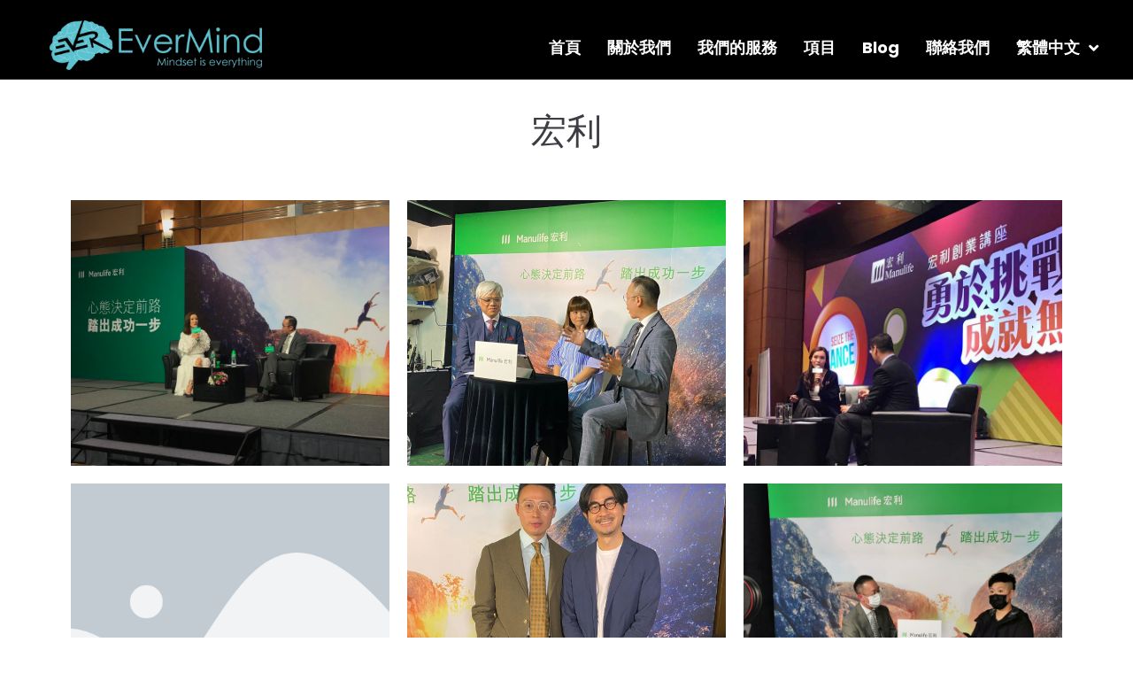

--- FILE ---
content_type: text/html; charset=UTF-8
request_url: https://www.evermind.asia/projects/%E5%AE%8F%E5%88%A9/
body_size: 15016
content:
<!DOCTYPE html>
<html lang="zh-HK">
<head>
<meta charset="UTF-8">
<link rel="profile" href="http://gmpg.org/xfn/11">
<link rel="pingback" href="https://www.evermind.asia/xmlrpc.php">

<meta name="viewport" content="width=device-width, initial-scale=1" />

	<!-- This site is optimized with the Yoast SEO plugin v15.1.1 - https://yoast.com/wordpress/plugins/seo/ -->
	<title>宏利 - 濤寶創意文化工作室</title>
	<meta name="robots" content="index, follow, max-snippet:-1, max-image-preview:large, max-video-preview:-1" />
	<link rel="canonical" href="https://www.evermind.asia/projects/宏利/" />
	<meta property="og:locale" content="zh_HK" />
	<meta property="og:locale:alternate" content="zh_CN" />
	<meta property="og:locale:alternate" content="en_US" />
	<meta property="og:type" content="article" />
	<meta property="og:title" content="宏利 - 濤寶創意文化工作室" />
	<meta property="og:url" content="https://www.evermind.asia/projects/宏利/" />
	<meta property="og:site_name" content="濤寶創意文化工作室" />
	<meta property="article:modified_time" content="2021-07-02T04:17:43+00:00" />
	<meta property="og:image" content="https://www.evermind.asia/wp-content/uploads/2020/10/ho2.jpg" />
	<meta name="twitter:card" content="summary_large_image" />
	<script type="application/ld+json" class="yoast-schema-graph">{"@context":"https://schema.org","@graph":[{"@type":"WebSite","@id":"https://www.evermind.asia/#website","url":"https://www.evermind.asia/","name":"\u6fe4\u5bf6\u5275\u610f\u6587\u5316\u5de5\u4f5c\u5ba4","description":"\u300c\u5275\u4f5c\u529b\u91cf\u540c\u5e7b\u60f3\uff0c\u6703\u5687\u60a8\u4e00\u8df3\uff01\u300d\u662f\u4e00\u500b\u5c07\u4f01\u696d\u5922\u60f3\u5be6\u73fe\u7684\u5922\u5de5\u5834","potentialAction":[{"@type":"SearchAction","target":"https://www.evermind.asia/?s={search_term_string}","query-input":"required name=search_term_string"}],"inLanguage":"zh-HK"},{"@type":"ImageObject","@id":"https://www.evermind.asia/projects/%e5%ae%8f%e5%88%a9/#primaryimage","inLanguage":"zh-HK","url":"https://www.evermind.asia/wp-content/uploads/2020/10/ho2.jpg","width":1200,"height":900},{"@type":"WebPage","@id":"https://www.evermind.asia/projects/%e5%ae%8f%e5%88%a9/#webpage","url":"https://www.evermind.asia/projects/%e5%ae%8f%e5%88%a9/","name":"\u5b8f\u5229 - \u6fe4\u5bf6\u5275\u610f\u6587\u5316\u5de5\u4f5c\u5ba4","isPartOf":{"@id":"https://www.evermind.asia/#website"},"primaryImageOfPage":{"@id":"https://www.evermind.asia/projects/%e5%ae%8f%e5%88%a9/#primaryimage"},"datePublished":"2020-10-10T08:52:39+00:00","dateModified":"2021-07-02T04:17:43+00:00","inLanguage":"zh-HK","potentialAction":[{"@type":"ReadAction","target":["https://www.evermind.asia/projects/%e5%ae%8f%e5%88%a9/"]}]}]}</script>
	<!-- / Yoast SEO plugin. -->


<link rel='dns-prefetch' href='//js.hs-scripts.com' />
<link rel='dns-prefetch' href='//fonts.googleapis.com' />
<link rel='dns-prefetch' href='//s.w.org' />
<link rel="alternate" type="application/rss+xml" title="訂閱 濤寶創意文化工作室 &raquo;" href="https://www.evermind.asia/feed/" />
<link rel="alternate" type="application/rss+xml" title="訂閱 濤寶創意文化工作室 &raquo; 評論" href="https://www.evermind.asia/comments/feed/" />
		<script type="text/javascript">
			window._wpemojiSettings = {"baseUrl":"https:\/\/s.w.org\/images\/core\/emoji\/13.0.0\/72x72\/","ext":".png","svgUrl":"https:\/\/s.w.org\/images\/core\/emoji\/13.0.0\/svg\/","svgExt":".svg","source":{"concatemoji":"https:\/\/www.evermind.asia\/wp-includes\/js\/wp-emoji-release.min.js?ver=5.5.13"}};
			!function(e,a,t){var n,r,o,i=a.createElement("canvas"),p=i.getContext&&i.getContext("2d");function s(e,t){var a=String.fromCharCode;p.clearRect(0,0,i.width,i.height),p.fillText(a.apply(this,e),0,0);e=i.toDataURL();return p.clearRect(0,0,i.width,i.height),p.fillText(a.apply(this,t),0,0),e===i.toDataURL()}function c(e){var t=a.createElement("script");t.src=e,t.defer=t.type="text/javascript",a.getElementsByTagName("head")[0].appendChild(t)}for(o=Array("flag","emoji"),t.supports={everything:!0,everythingExceptFlag:!0},r=0;r<o.length;r++)t.supports[o[r]]=function(e){if(!p||!p.fillText)return!1;switch(p.textBaseline="top",p.font="600 32px Arial",e){case"flag":return s([127987,65039,8205,9895,65039],[127987,65039,8203,9895,65039])?!1:!s([55356,56826,55356,56819],[55356,56826,8203,55356,56819])&&!s([55356,57332,56128,56423,56128,56418,56128,56421,56128,56430,56128,56423,56128,56447],[55356,57332,8203,56128,56423,8203,56128,56418,8203,56128,56421,8203,56128,56430,8203,56128,56423,8203,56128,56447]);case"emoji":return!s([55357,56424,8205,55356,57212],[55357,56424,8203,55356,57212])}return!1}(o[r]),t.supports.everything=t.supports.everything&&t.supports[o[r]],"flag"!==o[r]&&(t.supports.everythingExceptFlag=t.supports.everythingExceptFlag&&t.supports[o[r]]);t.supports.everythingExceptFlag=t.supports.everythingExceptFlag&&!t.supports.flag,t.DOMReady=!1,t.readyCallback=function(){t.DOMReady=!0},t.supports.everything||(n=function(){t.readyCallback()},a.addEventListener?(a.addEventListener("DOMContentLoaded",n,!1),e.addEventListener("load",n,!1)):(e.attachEvent("onload",n),a.attachEvent("onreadystatechange",function(){"complete"===a.readyState&&t.readyCallback()})),(n=t.source||{}).concatemoji?c(n.concatemoji):n.wpemoji&&n.twemoji&&(c(n.twemoji),c(n.wpemoji)))}(window,document,window._wpemojiSettings);
		</script>
		<style type="text/css">
img.wp-smiley,
img.emoji {
	display: inline !important;
	border: none !important;
	box-shadow: none !important;
	height: 1em !important;
	width: 1em !important;
	margin: 0 .07em !important;
	vertical-align: -0.1em !important;
	background: none !important;
	padding: 0 !important;
}
</style>
	<link rel='stylesheet' id='wp-block-library-css'  href='https://www.evermind.asia/wp-includes/css/dist/block-library/style.min.css?ver=5.5.13' type='text/css' media='all' />
<link rel='stylesheet' id='contact-form-7-css'  href='https://www.evermind.asia/wp-content/plugins/contact-form-7/includes/css/styles.css?ver=5.2.2' type='text/css' media='all' />
<link rel='stylesheet' id='c4wp-public-css'  href='https://www.evermind.asia/wp-content/plugins/wp-captcha//assets/css/c4wp-public.css?ver=5.5.13' type='text/css' media='all' />
<link rel='stylesheet' id='font-awesome-css'  href='https://www.evermind.asia/wp-content/plugins/elementor/assets/lib/font-awesome/css/font-awesome.min.css?ver=4.7.0' type='text/css' media='all' />
<link rel='stylesheet' id='kava-parent-theme-style-css'  href='https://www.evermind.asia/wp-content/themes/kava/style.css?ver=1.2.8' type='text/css' media='all' />
<link rel='stylesheet' id='kava-theme-style-css'  href='https://www.evermind.asia/wp-content/themes/adverting/style.css?ver=1.2.8' type='text/css' media='all' />
<style id='kava-theme-style-inline-css' type='text/css'>
/* #Typography */body {font-style: normal;font-weight: 300;font-size: 14px;line-height: 1.6;font-family: Poppins, sans-serif;letter-spacing: 0px;text-align: left;color: #3b3d42;}h1,.h1-style {font-style: normal;font-weight: 400;font-size: 34px;line-height: 1.4;font-family: Poppins, sans-serif;letter-spacing: 0px;text-align: inherit;color: #3b3d42;}h2,.h2-style {font-style: normal;font-weight: 400;font-size: 24px;line-height: 1.4;font-family: Poppins, sans-serif;letter-spacing: 0px;text-align: inherit;color: #3b3d42;}h3,.h3-style {font-style: normal;font-weight: 700;font-size: 18px;line-height: 1.4;font-family: Poppins, sans-serif;letter-spacing: 0px;text-align: inherit;color: #3b3d42;}h4,.h4-style {font-style: normal;font-weight: 700;font-size: 24px;line-height: 1.5;font-family: Poppins, sans-serif;letter-spacing: 0px;text-align: inherit;color: #3b3d42;}h5,.h5-style {font-style: normal;font-weight: 300;font-size: 18px;line-height: 1.5;font-family: Poppins, sans-serif;letter-spacing: 0px;text-align: inherit;color: #3b3d42;}h6,.h6-style {font-style: normal;font-weight: 500;font-size: 14px;line-height: 1.5;font-family: Poppins, sans-serif;letter-spacing: 0px;text-align: inherit;color: #3b3d42;}@media (min-width: 1200px) {h1,.h1-style { font-size: 56px; }h2,.h2-style { font-size: 40px; }h3,.h3-style { font-size: 24px; }}a,h1 a:hover,h2 a:hover,h3 a:hover,h4 a:hover,h5 a:hover,h6 a:hover { color: #5bc3d0; }a:hover { color: #3b3d42; }blockquote {color: #5bc3d0;}/* #Header */.site-header__wrap {background-color: #ffffff;background-repeat: repeat;background-position: center top;background-attachment: scroll;;}/* ##Top Panel */.top-panel {color: #a1a2a4;background-color: #ffffff;}/* #Main Menu */.main-navigation {font-style: normal;font-weight: 400;font-size: 14px;line-height: 1.4;font-family: Poppins, sans-serif;letter-spacing: 0px;}.main-navigation a,.menu-item-has-children:before {color: #a1a2a4;}.main-navigation a:hover,.main-navigation .current_page_item>a,.main-navigation .current-menu-item>a,.main-navigation .current_page_ancestor>a,.main-navigation .current-menu-ancestor>a {color: #3b3d42;}/* #Mobile Menu */.mobile-menu-toggle-button {color: #ffffff;background-color: #5bc3d0;}/* #Social */.social-list a {color: #a1a2a4;}.social-list a:hover {color: #5bc3d0;}/* #Breadcrumbs */.breadcrumbs_item {font-style: normal;font-weight: 400;font-size: 11px;line-height: 1.5;font-family: Poppins, sans-serif;letter-spacing: 0px;}.breadcrumbs_item_sep,.breadcrumbs_item_link {color: #a1a2a4;}.breadcrumbs_item_link:hover {color: #5bc3d0;}/* #Post navigation */.post-navigation i {color: #a1a2a4;}.post-navigation .nav-links a:hover .post-title,.post-navigation .nav-links a:hover .nav-text {color: #5bc3d0;}.post-navigation .nav-links a:hover i {color: #3b3d42;}/* #Pagination */.pagination .page-numbers,.page-links > span,.page-links > a {color: #a1a2a4;}.pagination a.page-numbers:hover,.pagination .page-numbers.current,.page-links > a:hover,.page-links > span {color: #3b3d42;}.pagination .next,.pagination .prev {color: #5bc3d0;}.pagination .next:hover,.pagination .prev:hover {color: #3b3d42;}/* #Button Appearance Styles (regular scheme) */.btn,button,input[type='button'],input[type='reset'],input[type='submit'] {font-style: normal;font-weight: 900;font-size: 11px;line-height: 1;font-family: Poppins, sans-serif;letter-spacing: 1px;color: #ffffff;background-color: #5bc3d0;}.btn:hover,button:hover,input[type='button']:hover,input[type='reset']:hover,input[type='submit']:hover,input[type='reset']:hover {color: #ffffff;background-color: rgb(129,233,246);}.btn.invert-button {color: #ffffff;}.btn.invert-button:hover {color: #ffffff;border-color: #5bc3d0;background-color: #5bc3d0;}/* #Totop Button */#toTop {padding: 15px 19px;border-radius: 60px;background-color: #5bc3d0;color: #ffffff;}#toTop:hover {background-color: #000000;color: ;}input,optgroup,select,textarea {font-size: 14px;}/* #Comment, Contact, Password Forms */.comment-form .submit,.wpcf7-submit,.post-password-form label + input {font-style: normal;font-weight: 900;font-size: 11px;line-height: 1;font-family: Poppins, sans-serif;letter-spacing: 1px;color: #ffffff;background-color: #5bc3d0;}.comment-form .submit:hover,.wpcf7-submit:hover,.post-password-form label + input:hover {color: #ffffff;background-color: rgb(129,233,246);}.comment-reply-title {font-style: normal;font-weight: 700;font-size: 24px;line-height: 1.5;font-family: Poppins, sans-serif;letter-spacing: 0px;color: #3b3d42;}/* Cookies consent */.comment-form-cookies-consent input[type='checkbox']:checked ~ label[for=wp-comment-cookies-consent]:before {color: #ffffff;border-color: #5bc3d0;background-color: #5bc3d0;}/* #Comment Reply Link */#cancel-comment-reply-link {color: #5bc3d0;}#cancel-comment-reply-link:hover {color: #3b3d42;}/* #Comment item */.comment-body .fn {font-style: normal;font-weight: 500;font-size: 14px;line-height: 1.5;font-family: Poppins, sans-serif;letter-spacing: 0px;color: #3b3d42;}.comment-date__time {color: #a1a2a4;}.comment-reply-link {font-style: normal;font-weight: 900;font-size: 11px;line-height: 1;font-family: Poppins, sans-serif;letter-spacing: 1px;}/* #Input Placeholders */::-webkit-input-placeholder { color: #a1a2a4; }::-moz-placeholder{ color: #a1a2a4; }:-moz-placeholder{ color: #a1a2a4; }:-ms-input-placeholder{ color: #a1a2a4; }/* #Entry Meta */.posted-on,.cat-links,.byline,.tags-links {color: #a1a2a4;}.comments-button {color: #a1a2a4;}.comments-button:hover {color: #ffffff;background-color: #5bc3d0;}.btn-style .post-categories a {color: #ffffff;background-color: #5bc3d0;}.btn-style .post-categories a:hover {color: #ffffff;background-color: rgb(129,233,246);}.sticky-label {color: #ffffff;background-color: #5bc3d0;}/* Posts List Item Invert */.invert-hover.has-post-thumbnail:hover,.invert-hover.has-post-thumbnail:hover .posted-on,.invert-hover.has-post-thumbnail:hover .cat-links,.invert-hover.has-post-thumbnail:hover .byline,.invert-hover.has-post-thumbnail:hover .tags-links,.invert-hover.has-post-thumbnail:hover .entry-meta,.invert-hover.has-post-thumbnail:hover a,.invert-hover.has-post-thumbnail:hover .btn-icon,.invert-item.has-post-thumbnail,.invert-item.has-post-thumbnail .posted-on,.invert-item.has-post-thumbnail .cat-links,.invert-item.has-post-thumbnail .byline,.invert-item.has-post-thumbnail .tags-links,.invert-item.has-post-thumbnail .entry-meta,.invert-item.has-post-thumbnail a,.invert-item.has-post-thumbnail .btn:hover,.invert-item.has-post-thumbnail .btn-style .post-categories a:hover,.invert,.invert .entry-title,.invert a,.invert .byline,.invert .posted-on,.invert .cat-links,.invert .tags-links {color: #ffffff;}.invert-hover.has-post-thumbnail:hover a:hover,.invert-hover.has-post-thumbnail:hover .btn-icon:hover,.invert-item.has-post-thumbnail a:hover,.invert a:hover {color: #5bc3d0;}.invert-hover.has-post-thumbnail .btn,.invert-item.has-post-thumbnail .comments-button,.posts-list--default.list-style-v10 .invert.default-item .comments-button{color: #ffffff;background-color: #5bc3d0;}.invert-hover.has-post-thumbnail .btn:hover,.invert-item.has-post-thumbnail .comments-button:hover,.posts-list--default.list-style-v10 .invert.default-item .comments-button:hover {color: #5bc3d0;background-color: #ffffff;}/* Default Posts List */.list-style-v8 .comments-link {color: #a1a2a4;}.list-style-v8 .comments-link:hover {color: #3b3d42;}/* Creative Posts List */.creative-item .entry-title a:hover {color: #5bc3d0;}.list-style-default .creative-item a,.creative-item .btn-icon {color: #a1a2a4;}.list-style-default .creative-item a:hover,.creative-item .btn-icon:hover {color: #5bc3d0;}.list-style-default .creative-item .btn,.list-style-default .creative-item .btn:hover,.list-style-default .creative-item .comments-button:hover {color: #ffffff;}.creative-item__title-first-letter {font-style: normal;font-weight: 400;font-family: Poppins, sans-serif;color: #3b3d42;}.posts-list--creative.list-style-v10 .creative-item:before {background-color: #5bc3d0;box-shadow: 0px 0px 0px 8px rgba(91,195,208,0.25);}.posts-list--creative.list-style-v10 .creative-item__post-date {font-style: normal;font-weight: 700;font-size: 24px;line-height: 1.5;font-family: Poppins, sans-serif;letter-spacing: 0px;color: #5bc3d0;}.posts-list--creative.list-style-v10 .creative-item__post-date a {color: #5bc3d0;}.posts-list--creative.list-style-v10 .creative-item__post-date a:hover {color: #3b3d42;}/* Creative Posts List style-v2 */.list-style-v2 .creative-item .entry-title,.list-style-v9 .creative-item .entry-title {font-style: normal;font-weight: 700;font-size: 24px;line-height: 1.5;font-family: Poppins, sans-serif;letter-spacing: 0px;}/* Image Post Format */.post_format-post-format-image .post-thumbnail__link:before {color: #ffffff;background-color: #5bc3d0;}/* Gallery Post Format */.post_format-post-format-gallery .swiper-button-prev,.post_format-post-format-gallery .swiper-button-next {color: #a1a2a4;}.post_format-post-format-gallery .swiper-button-prev:hover,.post_format-post-format-gallery .swiper-button-next:hover {color: #3b3d42;}/* Link Post Format */.post_format-post-format-quote .post-format-quote {color: #ffffff;background-color: #5bc3d0;}.post_format-post-format-quote .post-format-quote:before {color: #5bc3d0;background-color: #ffffff;}/* Post Author */.post-author__title a {color: #5bc3d0;}.post-author__title a:hover {color: #3b3d42;}.invert .post-author__title a {color: #ffffff;}.invert .post-author__title a:hover {color: #5bc3d0;}/* Single Post */.single-post blockquote {border-color: #5bc3d0;}.single-post:not(.post-template-single-layout-4):not(.post-template-single-layout-7) .tags-links a:hover {color: #ffffff;border-color: #5bc3d0;background-color: #5bc3d0;}.single-header-3 .post-author .byline,.single-header-4 .post-author .byline,.single-header-5 .post-author .byline {font-style: normal;font-weight: 700;font-size: 24px;line-height: 1.5;font-family: Poppins, sans-serif;letter-spacing: 0px;}.single-header-8,.single-header-10 .entry-header {background-color: #5bc3d0;}.single-header-8.invert a:hover,.single-header-10.invert a:hover {color: rgba(255,255,255,0.5);}.single-header-3 a.comments-button,.single-header-10 a.comments-button {border: 1px solid #ffffff;}.single-header-3 a.comments-button:hover,.single-header-10 a.comments-button:hover {color: #5bc3d0;background-color: #ffffff;}/* Page preloader */.page-preloader {border-top-color: #5bc3d0;border-right-color: #5bc3d0;}/* Logo */.site-logo__link,.site-logo__link:hover {color: #5bc3d0;}/* Page title */.page-title {font-style: normal;font-weight: 400;font-size: 24px;line-height: 1.4;font-family: Poppins, sans-serif;letter-spacing: 0px;color: #3b3d42;}@media (min-width: 1200px) {.page-title { font-size: 40px; }}/* Grid Posts List */.posts-list.list-style-v3 .comments-link {border-color: #5bc3d0;}.posts-list.list-style-v4 .comments-link {color: #a1a2a4;}.posts-list.list-style-v4 .posts-list__item.grid-item .grid-item-wrap .comments-link:hover {color: #ffffff;background-color: #5bc3d0;}/* Posts List Grid Item Invert */.grid-item-wrap.invert,.grid-item-wrap.invert .posted-on,.grid-item-wrap.invert .cat-links,.grid-item-wrap.invert .byline,.grid-item-wrap.invert .tags-links,.grid-item-wrap.invert .entry-meta,.grid-item-wrap.invert a,.grid-item-wrap.invert .btn-icon,.grid-item-wrap.invert .comments-button {color: #ffffff;}/* Posts List Grid-5 Item Invert */.list-style-v5 .grid-item-wrap.invert .posted-on,.list-style-v5 .grid-item-wrap.invert .cat-links,.list-style-v5 .grid-item-wrap.invert .byline,.list-style-v5 .grid-item-wrap.invert .tags-links,.list-style-v5 .grid-item-wrap.invert .posted-on a,.list-style-v5 .grid-item-wrap.invert .cat-links a,.list-style-v5 .grid-item-wrap.invert .tags-links a,.list-style-v5 .grid-item-wrap.invert .byline a,.list-style-v5 .grid-item-wrap.invert .comments-link,.list-style-v5 .grid-item-wrap.invert .entry-title a:hover {color: #5bc3d0;}.list-style-v5 .grid-item-wrap.invert .posted-on a:hover,.list-style-v5 .grid-item-wrap.invert .cat-links a:hover,.list-style-v5 .grid-item-wrap.invert .tags-links a:hover,.list-style-v5 .grid-item-wrap.invert .byline a:hover,.list-style-v5 .grid-item-wrap.invert .comments-link:hover {color: #ffffff;}/* Posts List Grid-6 Item Invert */.posts-list.list-style-v6 .posts-list__item.grid-item .grid-item-wrap .cat-links a,.posts-list.list-style-v7 .posts-list__item.grid-item .grid-item-wrap .cat-links a {color: #ffffff;background-color: #5bc3d0;}.posts-list.list-style-v6 .posts-list__item.grid-item .grid-item-wrap .cat-links a:hover,.posts-list.list-style-v7 .posts-list__item.grid-item .grid-item-wrap .cat-links a:hover {color: #ffffff;background-color: rgb(129,233,246);}.posts-list.list-style-v9 .posts-list__item.grid-item .grid-item-wrap .entry-header .entry-title {font-weight : 300;}/* Grid 7 */.list-style-v7 .grid-item-wrap.invert .posted-on a:hover,.list-style-v7 .grid-item-wrap.invert .cat-links a:hover,.list-style-v7 .grid-item-wrap.invert .tags-links a:hover,.list-style-v7 .grid-item-wrap.invert .byline a:hover,.list-style-v7 .grid-item-wrap.invert .comments-link:hover,.list-style-v7 .grid-item-wrap.invert .entry-title a:hover,.list-style-v6 .grid-item-wrap.invert .posted-on a:hover,.list-style-v6 .grid-item-wrap.invert .cat-links a:hover,.list-style-v6 .grid-item-wrap.invert .tags-links a:hover,.list-style-v6 .grid-item-wrap.invert .byline a:hover,.list-style-v6 .grid-item-wrap.invert .comments-link:hover,.list-style-v6 .grid-item-wrap.invert .entry-title a:hover {color: #5bc3d0;}.list-style-v7 .grid-item-wrap.invert .posted-on,.list-style-v7 .grid-item-wrap.invert .cat-links,.list-style-v7 .grid-item-wrap.invert .byline,.list-style-v7 .grid-item-wrap.invert .tags-links,.list-style-v7 .grid-item-wrap.invert .posted-on a,.list-style-v7 .grid-item-wrap.invert .cat-links a,.list-style-v7 .grid-item-wrap.invert .tags-links a,.list-style-v7 .grid-item-wrap.invert .byline a,.list-style-v7 .grid-item-wrap.invert .comments-link,.list-style-v7 .grid-item-wrap.invert .entry-title a,.list-style-v7 .grid-item-wrap.invert .entry-content p,.list-style-v6 .grid-item-wrap.invert .posted-on,.list-style-v6 .grid-item-wrap.invert .cat-links,.list-style-v6 .grid-item-wrap.invert .byline,.list-style-v6 .grid-item-wrap.invert .tags-links,.list-style-v6 .grid-item-wrap.invert .posted-on a,.list-style-v6 .grid-item-wrap.invert .cat-links a,.list-style-v6 .grid-item-wrap.invert .tags-links a,.list-style-v6 .grid-item-wrap.invert .byline a,.list-style-v6 .grid-item-wrap.invert .comments-link,.list-style-v6 .grid-item-wrap.invert .entry-title a,.list-style-v6 .grid-item-wrap.invert .entry-content p {color: #ffffff;}.posts-list.list-style-v7 .grid-item .grid-item-wrap .entry-footer .comments-link:hover,.posts-list.list-style-v6 .grid-item .grid-item-wrap .entry-footer .comments-link:hover,.posts-list.list-style-v6 .posts-list__item.grid-item .grid-item-wrap .btn:hover,.posts-list.list-style-v7 .posts-list__item.grid-item .grid-item-wrap .btn:hover {color: #5bc3d0;border-color: #5bc3d0;}.posts-list.list-style-v10 .grid-item-inner .space-between-content .comments-link {color: #a1a2a4;}.posts-list.list-style-v10 .grid-item-inner .space-between-content .comments-link:hover {color: #5bc3d0;}.posts-list.list-style-v10 .posts-list__item.justify-item .justify-item-inner .entry-title a {color: #3b3d42;}.posts-list.posts-list--vertical-justify.list-style-v10 .posts-list__item.justify-item .justify-item-inner .entry-title a:hover{color: #ffffff;background-color: #5bc3d0;}.posts-list.list-style-v5 .posts-list__item.justify-item .justify-item-inner.invert .cat-links a:hover,.posts-list.list-style-v8 .posts-list__item.justify-item .justify-item-inner.invert .cat-links a:hover {color: #ffffff;background-color: rgb(129,233,246);}.posts-list.list-style-v5 .posts-list__item.justify-item .justify-item-inner.invert .cat-links a,.posts-list.list-style-v8 .posts-list__item.justify-item .justify-item-inner.invert .cat-links a{color: #ffffff;background-color: #5bc3d0;}.list-style-v8 .justify-item-inner.invert .posted-on,.list-style-v8 .justify-item-inner.invert .cat-links,.list-style-v8 .justify-item-inner.invert .byline,.list-style-v8 .justify-item-inner.invert .tags-links,.list-style-v8 .justify-item-inner.invert .posted-on a,.list-style-v8 .justify-item-inner.invert .cat-links a,.list-style-v8 .justify-item-inner.invert .tags-links a,.list-style-v8 .justify-item-inner.invert .byline a,.list-style-v8 .justify-item-inner.invert .comments-link,.list-style-v8 .justify-item-inner.invert .entry-title a,.list-style-v8 .justify-item-inner.invert .entry-content p,.list-style-v5 .justify-item-inner.invert .posted-on,.list-style-v5 .justify-item-inner.invert .cat-links,.list-style-v5 .justify-item-inner.invert .byline,.list-style-v5 .justify-item-inner.invert .tags-links,.list-style-v5 .justify-item-inner.invert .posted-on a,.list-style-v5 .justify-item-inner.invert .cat-links a,.list-style-v5 .justify-item-inner.invert .tags-links a,.list-style-v5 .justify-item-inner.invert .byline a,.list-style-v5 .justify-item-inner.invert .comments-link,.list-style-v5 .justify-item-inner.invert .entry-title a,.list-style-v5 .justify-item-inner.invert .entry-content p,.list-style-v4 .justify-item-inner.invert .posted-on:hover,.list-style-v4 .justify-item-inner.invert .cat-links,.list-style-v4 .justify-item-inner.invert .byline,.list-style-v4 .justify-item-inner.invert .tags-links,.list-style-v4 .justify-item-inner.invert .posted-on a,.list-style-v4 .justify-item-inner.invert .cat-links a,.list-style-v4 .justify-item-inner.invert .tags-links a,.list-style-v4 .justify-item-inner.invert .byline a,.list-style-v4 .justify-item-inner.invert .comments-link,.list-style-v4 .justify-item-inner.invert .entry-title a,.list-style-v4 .justify-item-inner.invert .entry-content p {color: #ffffff;}.list-style-v8 .justify-item-inner.invert .posted-on a:hover,.list-style-v8 .justify-item-inner.invert .cat-links a:hover,.list-style-v8 .justify-item-inner.invert .tags-links a:hover,.list-style-v8 .justify-item-inner.invert .byline a:hover,.list-style-v8 .justify-item-inner.invert .comments-link:hover,.list-style-v8 .justify-item-inner.invert .entry-title a:hover,.list-style-v5 .justify-item-inner.invert .posted-on a:hover,.list-style-v5 .justify-item-inner.invert .cat-links a:hover,.list-style-v5 .justify-item-inner.invert .tags-links a:hover,.list-style-v5 .justify-item-inner.invert .byline a:hover,.list-style-v5 .justify-item-inner.invert .entry-title a:hover,.list-style-v4 .justify-item-inner.invert .posted-on a,.list-style-v4 .justify-item-inner.invert .cat-links a:hover,.list-style-v4 .justify-item-inner.invert .tags-links a:hover,.list-style-v4 .justify-item-inner.invert .byline a:hover,.list-style-v4 .justify-item-inner.invert .comments-link:hover,.list-style-v4 .justify-item-inner.invert .entry-title a:hover{color: #5bc3d0;}.posts-list.list-style-v5 .justify-item .justify-item-wrap .entry-footer .comments-link:hover {border-color: #5bc3d0;}.list-style-v4 .justify-item-inner.invert .btn:hover,.list-style-v6 .justify-item-wrap.invert .btn:hover,.list-style-v8 .justify-item-inner.invert .btn:hover {color: #ffffff;}.posts-list.posts-list--vertical-justify.list-style-v5 .posts-list__item.justify-item .justify-item-wrap .entry-footer .comments-link:hover,.posts-list.posts-list--vertical-justify.list-style-v5 .posts-list__item.justify-item .justify-item-wrap .entry-footer .btn:hover {color: #5bc3d0;border-color: #5bc3d0;}/* masonry Posts List */.posts-list.list-style-v3 .comments-link {border-color: #5bc3d0;}.posts-list.list-style-v4 .comments-link {color: #a1a2a4;}.posts-list.list-style-v4 .posts-list__item.masonry-item .masonry-item-wrap .comments-link:hover {color: #ffffff;background-color: #5bc3d0;}/* Posts List masonry Item Invert */.masonry-item-wrap.invert,.masonry-item-wrap.invert .posted-on,.masonry-item-wrap.invert .cat-links,.masonry-item-wrap.invert .byline,.masonry-item-wrap.invert .tags-links,.masonry-item-wrap.invert .entry-meta,.masonry-item-wrap.invert a,.masonry-item-wrap.invert .btn-icon,.masonry-item-wrap.invert .comments-button {color: #ffffff;}/* Posts List masonry-5 Item Invert */.list-style-v5 .masonry-item-wrap.invert .posted-on,.list-style-v5 .masonry-item-wrap.invert .cat-links,.list-style-v5 .masonry-item-wrap.invert .byline,.list-style-v5 .masonry-item-wrap.invert .tags-links,.list-style-v5 .masonry-item-wrap.invert .posted-on a,.list-style-v5 .masonry-item-wrap.invert .cat-links a,.list-style-v5 .masonry-item-wrap.invert .tags-links a,.list-style-v5 .masonry-item-wrap.invert .byline a,.list-style-v5 .masonry-item-wrap.invert .comments-link,.list-style-v5 .masonry-item-wrap.invert .entry-title a:hover {color: #5bc3d0;}.list-style-v5 .masonry-item-wrap.invert .posted-on a:hover,.list-style-v5 .masonry-item-wrap.invert .cat-links a:hover,.list-style-v5 .masonry-item-wrap.invert .tags-links a:hover,.list-style-v5 .masonry-item-wrap.invert .byline a:hover,.list-style-v5 .masonry-item-wrap.invert .comments-link:hover {color: #ffffff;}.posts-list.list-style-v10 .masonry-item-inner .space-between-content .comments-link {color: #a1a2a4;}.posts-list.list-style-v10 .masonry-item-inner .space-between-content .comments-link:hover {color: #5bc3d0;}.widget_recent_entries a,.widget_recent_comments a {font-style: normal;font-weight: 500;font-size: 14px;line-height: 1.5;font-family: Poppins, sans-serif;letter-spacing: 0px;color: #3b3d42;}.widget_recent_entries a:hover,.widget_recent_comments a:hover {color: #5bc3d0;}.widget_recent_entries .post-date,.widget_recent_comments .recentcomments {color: #a1a2a4;}.widget_recent_comments .comment-author-link a {color: #a1a2a4;}.widget_recent_comments .comment-author-link a:hover {color: #5bc3d0;}.widget_calendar th,.widget_calendar caption {color: #5bc3d0;}.widget_calendar tbody td a {color: #3b3d42;}.widget_calendar tbody td a:hover {color: #ffffff;background-color: #5bc3d0;}.widget_calendar tfoot td a {color: #a1a2a4;}.widget_calendar tfoot td a:hover {color: #3b3d42;}/* Preloader */.jet-smart-listing-wrap.jet-processing + div.jet-smart-listing-loading,div.wpcf7 .ajax-loader {border-top-color: #5bc3d0;border-right-color: #5bc3d0;}/*--------------------------------------------------------------## Ecwid Plugin Styles--------------------------------------------------------------*//* Product Title, Product Price amount */html#ecwid_html body#ecwid_body .ec-size .ec-wrapper .ec-store .grid-product__title-inner,html#ecwid_html body#ecwid_body .ec-size .ec-wrapper .ec-store .grid__products .grid-product__image ~ .grid-product__price .grid-product__price-amount,html#ecwid_html body#ecwid_body .ec-size .ec-wrapper .ec-store .grid__products .grid-product__image ~ .grid-product__title .grid-product__price-amount,html#ecwid_html body#ecwid_body .ec-size .ec-store .grid__products--medium-items.grid__products--layout-center .grid-product__price-compare,html#ecwid_html body#ecwid_body .ec-size .ec-store .grid__products--medium-items .grid-product__details,html#ecwid_html body#ecwid_body .ec-size .ec-store .grid__products--medium-items .grid-product__sku,html#ecwid_html body#ecwid_body .ec-size .ec-store .grid__products--medium-items .grid-product__sku-hover,html#ecwid_html body#ecwid_body .ec-size .ec-store .grid__products--medium-items .grid-product__tax,html#ecwid_html body#ecwid_body .ec-size .ec-wrapper .ec-store .form__msg,html#ecwid_html body#ecwid_body .ec-size.ec-size--l .ec-wrapper .ec-store h1,html#ecwid_html body#ecwid_body.page .ec-size .ec-wrapper .ec-store .product-details__product-title,html#ecwid_html body#ecwid_body.page .ec-size .ec-wrapper .ec-store .product-details__product-price,html#ecwid_html body#ecwid_body .ec-size .ec-wrapper .ec-store .product-details-module__title,html#ecwid_html body#ecwid_body .ec-size .ec-wrapper .ec-store .ec-cart-summary__row--total .ec-cart-summary__title,html#ecwid_html body#ecwid_body .ec-size .ec-wrapper .ec-store .ec-cart-summary__row--total .ec-cart-summary__price,html#ecwid_html body#ecwid_body .ec-size .ec-wrapper .ec-store .grid__categories * {font-style: normal;font-weight: 500;line-height: 1.5;font-family: Poppins, sans-serif;letter-spacing: 0px;}html#ecwid_html body#ecwid_body .ecwid .ec-size .ec-wrapper .ec-store .product-details__product-description {font-style: normal;font-weight: 300;font-size: 14px;line-height: 1.6;font-family: Poppins, sans-serif;letter-spacing: 0px;text-align: left;color: #3b3d42;}html#ecwid_html body#ecwid_body .ec-size .ec-wrapper .ec-store .grid-product__title-inner,html#ecwid_html body#ecwid_body .ec-size .ec-wrapper .ec-store .grid__products .grid-product__image ~ .grid-product__price .grid-product__price-amount,html#ecwid_html body#ecwid_body .ec-size .ec-wrapper .ec-store .grid__products .grid-product__image ~ .grid-product__title .grid-product__price-amount,html#ecwid_html body#ecwid_body .ec-size .ec-store .grid__products--medium-items.grid__products--layout-center .grid-product__price-compare,html#ecwid_html body#ecwid_body .ec-size .ec-store .grid__products--medium-items .grid-product__details,html#ecwid_html body#ecwid_body .ec-size .ec-store .grid__products--medium-items .grid-product__sku,html#ecwid_html body#ecwid_body .ec-size .ec-store .grid__products--medium-items .grid-product__sku-hover,html#ecwid_html body#ecwid_body .ec-size .ec-store .grid__products--medium-items .grid-product__tax,html#ecwid_html body#ecwid_body .ec-size .ec-wrapper .ec-store .product-details-module__title,html#ecwid_html body#ecwid_body.page .ec-size .ec-wrapper .ec-store .product-details__product-price,html#ecwid_html body#ecwid_body.page .ec-size .ec-wrapper .ec-store .product-details__product-title,html#ecwid_html body#ecwid_body .ec-size .ec-wrapper .ec-store .form-control__text,html#ecwid_html body#ecwid_body .ec-size .ec-wrapper .ec-store .form-control__textarea,html#ecwid_html body#ecwid_body .ec-size .ec-wrapper .ec-store .ec-link,html#ecwid_html body#ecwid_body .ec-size .ec-wrapper .ec-store .ec-link:visited,html#ecwid_html body#ecwid_body .ec-size .ec-wrapper .ec-store input[type="radio"].form-control__radio:checked+.form-control__radio-view::after {color: #5bc3d0;}html#ecwid_html body#ecwid_body .ec-size .ec-wrapper .ec-store .ec-link:hover {color: #3b3d42;}/* Product Title, Price small state */html#ecwid_html body#ecwid_body .ec-size .ec-wrapper .ec-store .grid__products--small-items .grid-product__title-inner,html#ecwid_html body#ecwid_body .ec-size .ec-wrapper .ec-store .grid__products--small-items .grid-product__price-hover .grid-product__price-amount,html#ecwid_html body#ecwid_body .ec-size .ec-wrapper .ec-store .grid__products--small-items .grid-product__image ~ .grid-product__price .grid-product__price-amount,html#ecwid_html body#ecwid_body .ec-size .ec-wrapper .ec-store .grid__products--small-items .grid-product__image ~ .grid-product__title .grid-product__price-amount,html#ecwid_html body#ecwid_body .ec-size .ec-wrapper .ec-store .grid__products--small-items.grid__products--layout-center .grid-product__price-compare,html#ecwid_html body#ecwid_body .ec-size .ec-wrapper .ec-store .grid__products--small-items .grid-product__details,html#ecwid_html body#ecwid_body .ec-size .ec-wrapper .ec-store .grid__products--small-items .grid-product__sku,html#ecwid_html body#ecwid_body .ec-size .ec-wrapper .ec-store .grid__products--small-items .grid-product__sku-hover,html#ecwid_html body#ecwid_body .ec-size .ec-wrapper .ec-store .grid__products--small-items .grid-product__tax {font-size: 12px;}/* Product Title, Price medium state */html#ecwid_html body#ecwid_body .ec-size .ec-wrapper .ec-store .grid__products--medium-items .grid-product__title-inner,html#ecwid_html body#ecwid_body .ec-size .ec-wrapper .ec-store .grid__products--medium-items .grid-product__price-hover .grid-product__price-amount,html#ecwid_html body#ecwid_body .ec-size .ec-wrapper .ec-store .grid__products--medium-items .grid-product__image ~ .grid-product__price .grid-product__price-amount,html#ecwid_html body#ecwid_body .ec-size .ec-wrapper .ec-store .grid__products--medium-items .grid-product__image ~ .grid-product__title .grid-product__price-amount,html#ecwid_html body#ecwid_body .ec-size .ec-wrapper .ec-store .grid__products--medium-items.grid__products--layout-center .grid-product__price-compare,html#ecwid_html body#ecwid_body .ec-size .ec-wrapper .ec-store .grid__products--medium-items .grid-product__details,html#ecwid_html body#ecwid_body .ec-size .ec-wrapper .ec-store .grid__products--medium-items .grid-product__sku,html#ecwid_html body#ecwid_body .ec-size .ec-wrapper .ec-store .grid__products--medium-items .grid-product__sku-hover,html#ecwid_html body#ecwid_body .ec-size .ec-wrapper .ec-store .grid__products--medium-items .grid-product__tax {font-size: 14px;}/* Product Title, Price large state */html#ecwid_html body#ecwid_body .ec-size .ec-wrapper .ec-store .grid__products--large-items .grid-product__title-inner,html#ecwid_html body#ecwid_body .ec-size .ec-wrapper .ec-store .grid__products--large-items .grid-product__price-hover .grid-product__price-amount,html#ecwid_html body#ecwid_body .ec-size .ec-wrapper .ec-store .grid__products--large-items .grid-product__image ~ .grid-product__price .grid-product__price-amount,html#ecwid_html body#ecwid_body .ec-size .ec-wrapper .ec-store .grid__products--large-items .grid-product__image ~ .grid-product__title .grid-product__price-amount,html#ecwid_html body#ecwid_body .ec-size .ec-wrapper .ec-store .grid__products--large-items.grid__products--layout-center .grid-product__price-compare,html#ecwid_html body#ecwid_body .ec-size .ec-wrapper .ec-store .grid__products--large-items .grid-product__details,html#ecwid_html body#ecwid_body .ec-size .ec-wrapper .ec-store .grid__products--large-items .grid-product__sku,html#ecwid_html body#ecwid_body .ec-size .ec-wrapper .ec-store .grid__products--large-items .grid-product__sku-hover,html#ecwid_html body#ecwid_body .ec-size .ec-wrapper .ec-store .grid__products--large-items .grid-product__tax {font-size: 17px;}/* Product Add To Cart button */html#ecwid_html body#ecwid_body .ec-size .ec-wrapper .ec-store button {font-style: normal;font-weight: 900;line-height: 1;font-family: Poppins, sans-serif;letter-spacing: 1px;}/* Product Add To Cart button normal state */html#ecwid_html body#ecwid_body .ec-size .ec-wrapper .ec-store .form-control--secondary .form-control__button,html#ecwid_html body#ecwid_body .ec-size .ec-wrapper .ec-store .form-control--primary .form-control__button {border-color: #5bc3d0;background-color: transparent;color: #5bc3d0;}/* Product Add To Cart button hover state, Product Category active state */html#ecwid_html body#ecwid_body .ec-size .ec-wrapper .ec-store .form-control--secondary .form-control__button:hover,html#ecwid_html body#ecwid_body .ec-size .ec-wrapper .ec-store .form-control--primary .form-control__button:hover,html#ecwid_html body#ecwid_body .horizontal-menu-container.horizontal-desktop .horizontal-menu-item.horizontal-menu-item--active>a {border-color: #5bc3d0;background-color: #5bc3d0;color: #ffffff;}/* Black Product Add To Cart button normal state */html#ecwid_html body#ecwid_body .ec-size .ec-wrapper .ec-store .grid__products--appearance-hover .grid-product--dark .form-control--secondary .form-control__button {border-color: #5bc3d0;background-color: #5bc3d0;color: #ffffff;}/* Black Product Add To Cart button normal state */html#ecwid_html body#ecwid_body .ec-size .ec-wrapper .ec-store .grid__products--appearance-hover .grid-product--dark .form-control--secondary .form-control__button:hover {border-color: #ffffff;background-color: #ffffff;color: #5bc3d0;}/* Product Add To Cart button small label */html#ecwid_html body#ecwid_body .ec-size.ec-size--l .ec-wrapper .ec-store .form-control .form-control__button {font-size: 10px;}/* Product Add To Cart button medium label */html#ecwid_html body#ecwid_body .ec-size.ec-size--l .ec-wrapper .ec-store .form-control--small .form-control__button {font-size: 11px;}/* Product Add To Cart button large label */html#ecwid_html body#ecwid_body .ec-size.ec-size--l .ec-wrapper .ec-store .form-control--medium .form-control__button {font-size: 14px;}/* Mini Cart icon styles */html#ecwid_html body#ecwid_body .ec-minicart__body .ec-minicart__icon .icon-default path[stroke],html#ecwid_html body#ecwid_body .ec-minicart__body .ec-minicart__icon .icon-default circle[stroke] {stroke: #5bc3d0;}html#ecwid_html body#ecwid_body .ec-minicart:hover .ec-minicart__body .ec-minicart__icon .icon-default path[stroke],html#ecwid_html body#ecwid_body .ec-minicart:hover .ec-minicart__body .ec-minicart__icon .icon-default circle[stroke] {stroke: #3b3d42;}
</style>
<link rel='stylesheet' id='blog-layouts-module-css'  href='https://www.evermind.asia/wp-content/themes/kava/inc/modules/blog-layouts/assets/css/blog-layouts-module.css?ver=1.2.8' type='text/css' media='all' />
<link rel='stylesheet' id='cx-google-fonts-kava-css'  href='//fonts.googleapis.com/css?family=Poppins%3A300%2C400%2C700%2C500%2C900&#038;subset=latin&#038;ver=5.5.13' type='text/css' media='all' />
<link rel='stylesheet' id='font-awesome-all-css'  href='https://www.evermind.asia/wp-content/plugins/jet-menu/assets/public/lib/font-awesome/css/all.min.css?ver=5.12.0' type='text/css' media='all' />
<link rel='stylesheet' id='font-awesome-v4-shims-css'  href='https://www.evermind.asia/wp-content/plugins/jet-menu/assets/public/lib/font-awesome/css/v4-shims.min.css?ver=5.12.0' type='text/css' media='all' />
<link rel='stylesheet' id='jet-menu-public-css'  href='https://www.evermind.asia/wp-content/plugins/jet-menu/assets/public/css/public.css?ver=2.0.5' type='text/css' media='all' />
<link rel='stylesheet' id='jet-menu-general-css'  href='https://www.evermind.asia/wp-content/uploads/jet-menu/jet-menu-general.css?ver=1601174383' type='text/css' media='all' />
<link rel='stylesheet' id='jet-blocks-css'  href='https://www.evermind.asia/wp-content/plugins/jet-blocks/assets/css/jet-blocks.css?ver=1.2.4' type='text/css' media='all' />
<link rel='stylesheet' id='jet-elements-css'  href='https://www.evermind.asia/wp-content/plugins/jet-elements/assets/css/jet-elements.css?ver=2.3.3' type='text/css' media='all' />
<link rel='stylesheet' id='jet-elements-skin-css'  href='https://www.evermind.asia/wp-content/plugins/jet-elements/assets/css/jet-elements-skin.css?ver=2.3.3' type='text/css' media='all' />
<link rel='stylesheet' id='elementor-icons-css'  href='https://www.evermind.asia/wp-content/plugins/elementor/assets/lib/eicons/css/elementor-icons.min.css?ver=5.9.1' type='text/css' media='all' />
<link rel='stylesheet' id='elementor-animations-css'  href='https://www.evermind.asia/wp-content/plugins/elementor/assets/lib/animations/animations.min.css?ver=3.0.10' type='text/css' media='all' />
<link rel='stylesheet' id='elementor-frontend-legacy-css'  href='https://www.evermind.asia/wp-content/plugins/elementor/assets/css/frontend-legacy.min.css?ver=3.0.10' type='text/css' media='all' />
<link rel='stylesheet' id='elementor-frontend-css'  href='https://www.evermind.asia/wp-content/plugins/elementor/assets/css/frontend.min.css?ver=3.0.10' type='text/css' media='all' />
<style id='elementor-frontend-inline-css' type='text/css'>
.elementor-kit-2279{--e-global-color-primary:#6EC1E4;--e-global-color-secondary:#54595F;--e-global-color-text:#7A7A7A;--e-global-color-accent:#61CE70;--e-global-typography-primary-font-family:"Roboto";--e-global-typography-primary-font-weight:600;--e-global-typography-secondary-font-family:"Roboto Slab";--e-global-typography-secondary-font-weight:400;--e-global-typography-text-font-family:"Roboto";--e-global-typography-text-font-weight:400;--e-global-typography-accent-font-family:"Roboto";--e-global-typography-accent-font-weight:500;}.elementor-section.elementor-section-boxed > .elementor-container{max-width:1140px;}.elementor-widget:not(:last-child){margin-bottom:20px;}{}h1.entry-title{display:var(--page-title-display);}@media(max-width:1024px){.elementor-section.elementor-section-boxed > .elementor-container{max-width:1025px;}}@media(max-width:767px){.elementor-section.elementor-section-boxed > .elementor-container{max-width:768px;}}
.elementor-574 .elementor-element.elementor-element-6fec91e .jet-images-layout__image-instance{height:300px;}.elementor-574 .elementor-element.elementor-element-6fec91e .jet-images-layout__inner{margin:10px;}.elementor-574 .elementor-element.elementor-element-6fec91e .jet-images-layout__list{margin:-10px;}.elementor-574 .elementor-element.elementor-element-6fec91e .jet-images-layout__title{order:1;text-align:center;}.elementor-574 .elementor-element.elementor-element-6fec91e .jet-images-layout__desc{order:2;text-align:center;}.elementor-574 .elementor-element.elementor-element-6fec91e .jet-images-layout__icon{justify-content:center;align-items:center;}.elementor-574 .elementor-element.elementor-element-6fec91e > .tippy-popper .tippy-tooltip .tippy-content{text-align:center;}@media(max-width:1024px){.elementor-574 .elementor-element.elementor-element-6fec91e .jet-images-layout__image-instance{height:250px;}}@media(max-width:767px){.elementor-574 .elementor-element.elementor-element-6fec91e .jet-images-layout__image-instance{height:100px;}.elementor-574 .elementor-element.elementor-element-6fec91e .jet-images-layout__inner{margin:2px;padding:0px 0px 0px 0px;border-radius:0px 0px 0px 0px;}.elementor-574 .elementor-element.elementor-element-6fec91e .jet-images-layout__list{margin:-2px;}}
.elementor-150 .elementor-element.elementor-element-84b7b7b > .elementor-container{max-width:1200px;}.elementor-150 .elementor-element.elementor-element-10ee8cf > .elementor-element-populated{padding:0px 0px 0px 0px;}.elementor-150 .elementor-element.elementor-element-c6db4ca .jet-logo{justify-content:flex-start;}.elementor-150 .elementor-element.elementor-element-c6db4ca > .elementor-widget-container{padding:23px 0px 0px 0px;}.elementor-150 .elementor-element.elementor-element-c6db4ca > .tippy-popper .tippy-tooltip .tippy-content{text-align:center;}.elementor-bc-flex-widget .elementor-150 .elementor-element.elementor-element-8feceab.elementor-column .elementor-column-wrap{align-items:center;}.elementor-150 .elementor-element.elementor-element-8feceab.elementor-column.elementor-element[data-element_type="column"] > .elementor-column-wrap.elementor-element-populated > .elementor-widget-wrap{align-content:center;align-items:center;}.elementor-150 .elementor-element.elementor-element-8feceab > .elementor-element-populated{transition:background 0.3s, border 0.3s, border-radius 0.3s, box-shadow 0.3s;padding:13px 0px 0px 0px;}.elementor-150 .elementor-element.elementor-element-8feceab > .elementor-element-populated > .elementor-background-overlay{transition:background 0.3s, border-radius 0.3s, opacity 0.3s;}.elementor-150 .elementor-element.elementor-element-1aab91b .jet-nav--horizontal{justify-content:flex-end;text-align:right;}.elementor-150 .elementor-element.elementor-element-1aab91b .jet-nav--vertical .menu-item-link-top{justify-content:flex-end;text-align:right;}.elementor-150 .elementor-element.elementor-element-1aab91b .jet-nav--vertical-sub-bottom .menu-item-link-sub{justify-content:flex-end;text-align:right;}body:not(.rtl) .elementor-150 .elementor-element.elementor-element-1aab91b .jet-nav--horizontal .jet-nav__sub{text-align:left;}body.rtl .elementor-150 .elementor-element.elementor-element-1aab91b .jet-nav--horizontal .jet-nav__sub{text-align:right;}.elementor-150 .elementor-element.elementor-element-1aab91b > .tippy-popper .tippy-tooltip .tippy-content{text-align:center;}.elementor-150 .elementor-element.elementor-element-84b7b7b:not(.elementor-motion-effects-element-type-background), .elementor-150 .elementor-element.elementor-element-84b7b7b > .elementor-motion-effects-container > .elementor-motion-effects-layer{background-color:#000000;}.elementor-150 .elementor-element.elementor-element-84b7b7b{border-style:solid;border-width:0px 0px 1px 0px;border-color:rgba(255,255,255,0.2);transition:background 0.3s, border 0.3s, border-radius 0.3s, box-shadow 0.3s;padding:0px 0px 10px 31px;z-index:3;}.elementor-150 .elementor-element.elementor-element-84b7b7b > .elementor-background-overlay{transition:background 0.3s, border-radius 0.3s, opacity 0.3s;}@media(max-width:1024px){.elementor-150 .elementor-element.elementor-element-c6db4ca > .elementor-widget-container{margin:0px 0px 0px 14px;}.elementor-150 .elementor-element.elementor-element-8feceab.elementor-column{order:1;}}@media(min-width:768px){.elementor-150 .elementor-element.elementor-element-10ee8cf{width:20%;}.elementor-150 .elementor-element.elementor-element-8feceab{width:80%;}}@media(max-width:1024px) and (min-width:768px){.elementor-150 .elementor-element.elementor-element-10ee8cf{width:30%;}.elementor-150 .elementor-element.elementor-element-8feceab{width:100%;}}@media(max-width:767px){.elementor-150 .elementor-element.elementor-element-10ee8cf{width:100%;}.elementor-150 .elementor-element.elementor-element-10ee8cf.elementor-column{order:1;}.elementor-150 .elementor-element.elementor-element-10ee8cf > .elementor-element-populated{margin:10px 0px 0px 0px;padding:0px 10px 0px 10px;}.elementor-150 .elementor-element.elementor-element-c6db4ca .jet-logo{justify-content:center;}.elementor-150 .elementor-element.elementor-element-c6db4ca > .elementor-widget-container{margin:0px 0px 0px 0px;padding:0px 0px 0px 0px;}.elementor-150 .elementor-element.elementor-element-8feceab.elementor-column{order:0;}.elementor-150 .elementor-element.elementor-element-1aab91b .jet-mobile-menu .menu-item-link{justify-content:flex-end;text-align:right;}.elementor-150 .elementor-element.elementor-element-84b7b7b{padding:0px 0px 0px 0px;}}
.elementor-37 .elementor-element.elementor-element-4de2050 > .elementor-column-wrap > .elementor-widget-wrap > .elementor-widget:not(.elementor-widget__width-auto):not(.elementor-widget__width-initial):not(:last-child):not(.elementor-absolute){margin-bottom:0px;}.elementor-37 .elementor-element.elementor-element-4de2050 > .elementor-element-populated{padding:25px 0px 0px 20px;}.elementor-37 .elementor-element.elementor-element-3754a54{color:#000000;font-size:14px;font-weight:400;font-style:normal;line-height:21px;}.elementor-37 .elementor-element.elementor-element-3754a54 > .tippy-popper .tippy-tooltip .tippy-content{text-align:center;}.elementor-37 .elementor-element.elementor-element-b4aaabe .elementor-text-editor{text-align:left;}.elementor-37 .elementor-element.elementor-element-b4aaabe{color:#51C9CC;font-size:14px;font-weight:400;font-style:normal;line-height:21px;}.elementor-37 .elementor-element.elementor-element-b4aaabe > .tippy-popper .tippy-tooltip .tippy-content{text-align:center;}.elementor-37 .elementor-element.elementor-element-f420e4c > .elementor-element-populated{padding:21px 8px 0px 0px;}.elementor-37 .elementor-element.elementor-element-ad9d050 .elementor-repeater-item-bd879c4.elementor-social-icon{background-color:rgba(90,114,202,0);}.elementor-37 .elementor-element.elementor-element-ad9d050 .elementor-repeater-item-bd879c4.elementor-social-icon i{color:#5a72ca;}.elementor-37 .elementor-element.elementor-element-ad9d050 .elementor-repeater-item-bd879c4.elementor-social-icon svg{fill:#5a72ca;}.elementor-37 .elementor-element.elementor-element-ad9d050 .elementor-repeater-item-18b0a97.elementor-social-icon{background-color:rgba(0,0,0,0);}.elementor-37 .elementor-element.elementor-element-ad9d050 .elementor-repeater-item-18b0a97.elementor-social-icon i{color:#b4a773;}.elementor-37 .elementor-element.elementor-element-ad9d050 .elementor-repeater-item-18b0a97.elementor-social-icon svg{fill:#b4a773;}.elementor-37 .elementor-element.elementor-element-ad9d050{--grid-template-columns:repeat(0, auto);--grid-column-gap:2px;--grid-side-margin:2px;--grid-row-gap:0px;--grid-bottom-margin:0px;}.elementor-37 .elementor-element.elementor-element-ad9d050 .elementor-widget-container{justify-content:flex-end;}.elementor-37 .elementor-element.elementor-element-ad9d050 .elementor-social-icon{font-size:15px;}.elementor-37 .elementor-element.elementor-element-ad9d050 .elementor-social-icon:hover i{color:#ffc000;}.elementor-37 .elementor-element.elementor-element-ad9d050 .elementor-social-icon:hover svg{fill:#ffc000;}.elementor-37 .elementor-element.elementor-element-ad9d050 > .elementor-widget-container{margin:0px 0px 0px 0px;padding:0px 0px 0px 0px;}.elementor-37 .elementor-element.elementor-element-ad9d050 > .tippy-popper .tippy-tooltip .tippy-content{text-align:center;}.elementor-37 .elementor-element.elementor-element-8bcdca6:not(.elementor-motion-effects-element-type-background), .elementor-37 .elementor-element.elementor-element-8bcdca6 > .elementor-motion-effects-container > .elementor-motion-effects-layer{background-color:#f5f5f5;}.elementor-37 .elementor-element.elementor-element-8bcdca6{transition:background 0.3s, border 0.3s, border-radius 0.3s, box-shadow 0.3s;padding:0px 0px 19px 0px;}.elementor-37 .elementor-element.elementor-element-8bcdca6 > .elementor-background-overlay{transition:background 0.3s, border-radius 0.3s, opacity 0.3s;}@media(max-width:1024px){.elementor-37 .elementor-element.elementor-element-4de2050 > .elementor-element-populated{margin:0px 0px 0px 0px;padding:0px 0px 0px 0px;}.elementor-37 .elementor-element.elementor-element-3754a54 .elementor-text-editor{text-align:center;}.elementor-37 .elementor-element.elementor-element-b4aaabe .elementor-text-editor{text-align:center;}.elementor-37 .elementor-element.elementor-element-f420e4c > .elementor-element-populated{margin:0px 0px 0px 0px;padding:0px 0px 0px 0px;}.elementor-37 .elementor-element.elementor-element-ad9d050 .elementor-widget-container{justify-content:center;}.elementor-37 .elementor-element.elementor-element-8bcdca6{padding:15px 0px 18px 0px;}}@media(max-width:1024px) and (min-width:768px){.elementor-37 .elementor-element.elementor-element-4de2050{width:100%;}.elementor-37 .elementor-element.elementor-element-f420e4c{width:100%;}}
</style>
<link rel='stylesheet' id='jet-blog-css'  href='https://www.evermind.asia/wp-content/plugins/jet-blog/assets/css/jet-blog.css?ver=2.2.9' type='text/css' media='all' />
<link rel='stylesheet' id='jet-tabs-frontend-css'  href='https://www.evermind.asia/wp-content/plugins/jet-tabs/assets/css/jet-tabs-frontend.css?ver=2.1.7' type='text/css' media='all' />
<link rel='stylesheet' id='jet-tricks-frontend-css'  href='https://www.evermind.asia/wp-content/plugins/jet-tricks/assets/css/jet-tricks-frontend.css?ver=1.2.12' type='text/css' media='all' />
<link rel='stylesheet' id='kava-extra-nucleo-outline-css'  href='https://www.evermind.asia/wp-content/plugins/kava-extra/assets/fonts/nucleo-outline-icon-font/nucleo-outline.css?ver=1.0.0' type='text/css' media='all' />
<link rel='stylesheet' id='google-fonts-1-css'  href='https://fonts.googleapis.com/css?family=Roboto%3A100%2C100italic%2C200%2C200italic%2C300%2C300italic%2C400%2C400italic%2C500%2C500italic%2C600%2C600italic%2C700%2C700italic%2C800%2C800italic%2C900%2C900italic%7CRoboto+Slab%3A100%2C100italic%2C200%2C200italic%2C300%2C300italic%2C400%2C400italic%2C500%2C500italic%2C600%2C600italic%2C700%2C700italic%2C800%2C800italic%2C900%2C900italic&#038;ver=5.5.13' type='text/css' media='all' />
<link rel='stylesheet' id='elementor-icons-shared-0-css'  href='https://www.evermind.asia/wp-content/plugins/elementor/assets/lib/font-awesome/css/fontawesome.min.css?ver=5.12.0' type='text/css' media='all' />
<link rel='stylesheet' id='elementor-icons-fa-solid-css'  href='https://www.evermind.asia/wp-content/plugins/elementor/assets/lib/font-awesome/css/solid.min.css?ver=5.12.0' type='text/css' media='all' />
<link rel='stylesheet' id='elementor-icons-fa-brands-css'  href='https://www.evermind.asia/wp-content/plugins/elementor/assets/lib/font-awesome/css/brands.min.css?ver=5.12.0' type='text/css' media='all' />
<script type='text/javascript' src='https://www.evermind.asia/wp-includes/js/jquery/jquery.js?ver=1.12.4-wp' id='jquery-core-js'></script>
<script type='text/javascript' src='https://www.evermind.asia/wp-content/plugins/wp-captcha//assets/js/c4wp-public.js?ver=5.5.13' id='c4wp-public-js'></script>
<link rel="https://api.w.org/" href="https://www.evermind.asia/wp-json/" /><link rel="alternate" type="application/json" href="https://www.evermind.asia/wp-json/wp/v2/pages/574" /><link rel="EditURI" type="application/rsd+xml" title="RSD" href="https://www.evermind.asia/xmlrpc.php?rsd" />
<link rel="wlwmanifest" type="application/wlwmanifest+xml" href="https://www.evermind.asia/wp-includes/wlwmanifest.xml" /> 
<meta name="generator" content="WordPress 5.5.13" />
<link rel='shortlink' href='https://www.evermind.asia/?p=574' />
<link rel="alternate" type="application/json+oembed" href="https://www.evermind.asia/wp-json/oembed/1.0/embed?url=https%3A%2F%2Fwww.evermind.asia%2Fprojects%2F%25e5%25ae%258f%25e5%2588%25a9%2F" />
<link rel="alternate" type="text/xml+oembed" href="https://www.evermind.asia/wp-json/oembed/1.0/embed?url=https%3A%2F%2Fwww.evermind.asia%2Fprojects%2F%25e5%25ae%258f%25e5%2588%25a9%2F&#038;format=xml" />
<!-- HubSpot WordPress Plugin v7.43.4: embed JS disabled as a portalId has not yet been configured -->			<script>
				(function() {
					var formObjects = [];
					window.hbsptReady = function(formObject) {
						if (!formObject) {
							for (var i in formObjects) {
								hbspt.forms.create(formObjects[i]);
							};
							formObjects = [];
						} else if (window.hbspt && window.hbspt.forms) {
							hbspt.forms.create(formObject);
						} else {
							formObjects.push(formObject);
						}
					};
				})();
			</script>
		<link rel="alternate" href="https://www.evermind.asia/projects/%e5%ae%8f%e5%88%a9/" hreflang="zh-HK" />
<link rel="alternate" href="https://www.evermind.asia/zh/projects-2/%e5%ae%8f%e5%88%a9/" hreflang="zh-CN" />
<link rel="alternate" href="https://www.evermind.asia/en/project/%e5%ae%8f%e5%88%a9/" hreflang="en" />
<style type="text/css">.recentcomments a{display:inline !important;padding:0 !important;margin:0 !important;}</style><link rel="icon" href="https://www.evermind.asia/wp-content/uploads/2020/09/cropped-evermind1-32x32.png" sizes="32x32" />
<link rel="icon" href="https://www.evermind.asia/wp-content/uploads/2020/09/cropped-evermind1-192x192.png" sizes="192x192" />
<link rel="apple-touch-icon" href="https://www.evermind.asia/wp-content/uploads/2020/09/cropped-evermind1-180x180.png" />
<meta name="msapplication-TileImage" content="https://www.evermind.asia/wp-content/uploads/2020/09/cropped-evermind1-270x270.png" />
</head>

<body class="page-template-default page page-id-574 page-child parent-pageid-483 wp-custom-logo layout-fullwidth blog-default jet-desktop-menu-active elementor-default elementor-kit-2279 elementor-page elementor-page-574">
<div class="page-preloader-cover">
				<div class="page-preloader"></div>
			</div><div id="page" class="site">
	<a class="skip-link screen-reader-text" href="#content">Skip to content</a>
	<header id="masthead" class="site-header ">
				<div data-elementor-type="jet_header" data-elementor-id="150" class="elementor elementor-150" data-elementor-settings="[]">
						<div class="elementor-inner">
							<div class="elementor-section-wrap">
							<header class="elementor-section elementor-top-section elementor-element elementor-element-84b7b7b elementor-section-boxed elementor-section-height-default elementor-section-height-default" data-id="84b7b7b" data-element_type="section" data-settings="{&quot;background_background&quot;:&quot;classic&quot;}">
						<div class="elementor-container elementor-column-gap-no">
							<div class="elementor-row">
					<div class="elementor-column elementor-col-50 elementor-top-column elementor-element elementor-element-10ee8cf" data-id="10ee8cf" data-element_type="column">
			<div class="elementor-column-wrap elementor-element-populated">
							<div class="elementor-widget-wrap">
						<div class="elementor-element elementor-element-c6db4ca elementor-widget elementor-widget-jet-logo" data-id="c6db4ca" data-element_type="widget" data-widget_type="jet-logo.default">
				<div class="elementor-widget-container">
			<div class="elementor-jet-logo jet-blocks"><div class="jet-logo jet-logo-type-image jet-logo-display-block">
<a href="https://www.evermind.asia/" class="jet-logo__link"><img src="https://www.evermind.asia/wp-content/uploads/2020/09/evermind.png" class="jet-logo__img" alt="濤寶創意文化工作室" width="340" height="80" srcset="https://www.evermind.asia/wp-content/uploads/2020/09/evermind.png 2x"></a></div>
</div>		</div>
				</div>
						</div>
					</div>
		</div>
				<div class="elementor-column elementor-col-50 elementor-top-column elementor-element elementor-element-8feceab" data-id="8feceab" data-element_type="column" data-settings="{&quot;background_background&quot;:&quot;classic&quot;}">
			<div class="elementor-column-wrap elementor-element-populated">
							<div class="elementor-widget-wrap">
						<div class="elementor-element elementor-element-1aab91b jet-nav-align-flex-end header_nav elementor-widget elementor-widget-jet-nav-menu" data-id="1aab91b" data-element_type="widget" data-widget_type="jet-nav-menu.default">
				<div class="elementor-widget-container">
			<div class="jet-nav-wrap jet-mobile-menu jet-mobile-menu--right-side" data-mobile-layout="right-side">
<div class="jet-nav__mobile-trigger jet-nav-mobile-trigger-align-right">
	<span class="jet-nav__mobile-trigger-open jet-blocks-icon"><i aria-hidden="true" class="fas fa-bars"></i></span>	<span class="jet-nav__mobile-trigger-close jet-blocks-icon"><i aria-hidden="true" class="fas fa-times"></i></span></div><div class="menu-main_menu-%e7%b9%81%e9%ab%94%e4%b8%ad%e6%96%87%ef%bc%89-container"><div class="jet-nav jet-nav--horizontal"><div class="menu-item menu-item-type-post_type menu-item-object-page menu-item-home jet-nav__item-650 jet-nav__item"><a href="https://www.evermind.asia/" class="menu-item-link menu-item-link-depth-0 menu-item-link-top"><span class="jet-nav-link-text">首頁</span></a></div>
<div class="menu-item menu-item-type-post_type menu-item-object-page jet-nav__item-649 jet-nav__item"><a href="https://www.evermind.asia/about-us/" class="menu-item-link menu-item-link-depth-0 menu-item-link-top"><span class="jet-nav-link-text">關於我們</span></a></div>
<div class="menu-item menu-item-type-post_type menu-item-object-page jet-nav__item-648 jet-nav__item"><a href="https://www.evermind.asia/our-service/" class="menu-item-link menu-item-link-depth-0 menu-item-link-top"><span class="jet-nav-link-text">我們的服務</span></a></div>
<div class="menu-item menu-item-type-post_type menu-item-object-page current-page-ancestor jet-nav__item-647 jet-nav__item"><a href="https://www.evermind.asia/projects/" class="menu-item-link menu-item-link-depth-0 menu-item-link-top"><span class="jet-nav-link-text">項目</span></a></div>
<div class="menu-item menu-item-type-post_type menu-item-object-page jet-nav__item-651 jet-nav__item"><a href="https://www.evermind.asia/blog/" class="menu-item-link menu-item-link-depth-0 menu-item-link-top"><span class="jet-nav-link-text">Blog</span></a></div>
<div class="menu-item menu-item-type-post_type menu-item-object-page jet-nav__item-2045 jet-nav__item"><a href="https://www.evermind.asia/%e8%81%af%e7%b5%a1%e6%88%91%e5%80%91-2/" class="menu-item-link menu-item-link-depth-0 menu-item-link-top"><span class="jet-nav-link-text">聯絡我們</span></a></div>
<div class="pll-parent-menu-item menu-item menu-item-type-custom menu-item-object-custom menu-item-has-children jet-nav__item-387 jet-nav__item"><a href="#pll_switcher" class="menu-item-link menu-item-link-depth-0 menu-item-link-top"><span class="jet-nav-link-text">繁體中文</span><i class="jet-nav-arrow fa fa-angle-down"></i></a>
<div  class="jet-nav__sub jet-nav-depth-0">
	<div class="lang-item lang-item-13 lang-item-zh-hk current-lang lang-item-first menu-item menu-item-type-custom menu-item-object-custom jet-nav__item-387-zh-hk jet-nav__item jet-nav-item-sub"><a href="https://www.evermind.asia/projects/%e5%ae%8f%e5%88%a9/" class="menu-item-link menu-item-link-depth-1 menu-item-link-sub" hreflang="zh-HK" lang="zh-HK"><span class="jet-nav-link-text">繁體中文</span></a></div>
	<div class="lang-item lang-item-9 lang-item-zh menu-item menu-item-type-custom menu-item-object-custom jet-nav__item-387-zh jet-nav__item jet-nav-item-sub"><a href="https://www.evermind.asia/zh/projects-2/%e5%ae%8f%e5%88%a9/" class="menu-item-link menu-item-link-depth-1 menu-item-link-sub" hreflang="zh-CN" lang="zh-CN"><span class="jet-nav-link-text">简体中文</span></a></div>
	<div class="lang-item lang-item-6 lang-item-en menu-item menu-item-type-custom menu-item-object-custom jet-nav__item-387-en jet-nav__item jet-nav-item-sub"><a href="https://www.evermind.asia/en/project/%e5%ae%8f%e5%88%a9/" class="menu-item-link menu-item-link-depth-1 menu-item-link-sub" hreflang="en-CA" lang="en-CA"><span class="jet-nav-link-text">English</span></a></div>
</div>
</div>
<div class="jet-nav__mobile-close-btn jet-blocks-icon"><i aria-hidden="true" class="fas fa-times"></i></div></div></div></div>		</div>
				</div>
						</div>
					</div>
		</div>
								</div>
					</div>
		</header>
						</div>
						</div>
					</div>
			</header><!-- #masthead -->
		<div id="content" class="site-content ">

	<div class="site-content__wrap container">
		<div class="row">

						
			<div id="primary" class="col-xs-12">

				
				<main id="main" class="site-main">
<article id="post-574" class="post-574 page type-page status-publish hentry">

			<header class="page-header">
			<h1 class="page-title">宏利</h1>		</header><!-- .page-header -->
	
	
	<div class="page-content">
				<div data-elementor-type="wp-page" data-elementor-id="574" class="elementor elementor-574" data-elementor-settings="[]">
						<div class="elementor-inner">
							<div class="elementor-section-wrap">
							<section class="elementor-section elementor-top-section elementor-element elementor-element-8db7f09 elementor-section-boxed elementor-section-height-default elementor-section-height-default" data-id="8db7f09" data-element_type="section">
						<div class="elementor-container elementor-column-gap-default">
							<div class="elementor-row">
					<div class="elementor-column elementor-col-100 elementor-top-column elementor-element elementor-element-8b369bc" data-id="8b369bc" data-element_type="column">
			<div class="elementor-column-wrap elementor-element-populated">
							<div class="elementor-widget-wrap">
						<div class="elementor-element elementor-element-6fec91e elementor-invisible elementor-widget elementor-widget-jet-images-layout" data-id="6fec91e" data-element_type="widget" data-settings="{&quot;_animation&quot;:&quot;zoomIn&quot;}" data-widget_type="jet-images-layout.default">
				<div class="elementor-widget-container">
			<div class="elementor-jet-images-layout jet-elements">
<div class="jet-images-layout layout-type-grid" data-settings='{"layoutType":"grid","columns":3,"columnsTablet":"2","columnsMobile":"2","justifyHeight":300}'>
	<div class="jet-images-layout__list col-row disable-cols-gap disable-rows-gap column-desktop-3 column-tablet-2 column-mobile-2" >
<div class="jet-images-layout__item col-desk-3 col-tab-2 col-mob-2">
	<div class="jet-images-layout__inner">
		<div class="jet-images-layout__image-loader"><span></span></div>
		<a class="jet-images-layout__link " href="https://www.evermind.asia/wp-content/uploads/2021/07/202001.jpg" data-elementor-open-lightbox="yes" data-elementor-lightbox-slideshow="6fec91e">
			<div class="jet-images-layout__image">
				<img class="jet-images-layout__image-instance" src="https://www.evermind.asia/wp-content/uploads/2021/07/202001.jpg" alt="202001">			</div>
			<div class="jet-images-layout__content"></div>
		</a>
	</div>
</div>
<div class="jet-images-layout__item col-desk-3 col-tab-2 col-mob-2">
	<div class="jet-images-layout__inner">
		<div class="jet-images-layout__image-loader"><span></span></div>
		<a class="jet-images-layout__link " href="https://www.evermind.asia/wp-content/uploads/2021/07/小儀.jpg" data-elementor-open-lightbox="yes" data-elementor-lightbox-slideshow="6fec91e">
			<div class="jet-images-layout__image">
				<img class="jet-images-layout__image-instance" src="https://www.evermind.asia/wp-content/uploads/2021/07/小儀.jpg" alt="小儀">			</div>
			<div class="jet-images-layout__content"></div>
		</a>
	</div>
</div>
<div class="jet-images-layout__item col-desk-3 col-tab-2 col-mob-2">
	<div class="jet-images-layout__inner">
		<div class="jet-images-layout__image-loader"><span></span></div>
		<a class="jet-images-layout__link " href="https://www.evermind.asia/wp-content/uploads/2020/09/home1.jpg" data-elementor-open-lightbox="yes" data-elementor-lightbox-slideshow="6fec91e">
			<div class="jet-images-layout__image">
				<img class="jet-images-layout__image-instance" src="https://www.evermind.asia/wp-content/uploads/2020/09/home1.jpg" alt="home1">			</div>
			<div class="jet-images-layout__content"></div>
		</a>
	</div>
</div>
<div class="jet-images-layout__item col-desk-3 col-tab-2 col-mob-2">
	<div class="jet-images-layout__inner">
		<div class="jet-images-layout__image-loader"><span></span></div>
		<a class="jet-images-layout__link " href="https://www.evermind.asia/wp-content/plugins/elementor/assets/images/placeholder.png" data-elementor-open-lightbox="yes" data-elementor-lightbox-slideshow="6fec91e">
			<div class="jet-images-layout__image">
				<img class="jet-images-layout__image-instance" src="https://www.evermind.asia/wp-content/plugins/elementor/assets/images/placeholder.png" alt="">			</div>
			<div class="jet-images-layout__content"></div>
		</a>
	</div>
</div>
<div class="jet-images-layout__item col-desk-3 col-tab-2 col-mob-2">
	<div class="jet-images-layout__inner">
		<div class="jet-images-layout__image-loader"><span></span></div>
		<a class="jet-images-layout__link " href="https://www.evermind.asia/wp-content/uploads/2021/07/04.jpg" data-elementor-open-lightbox="yes" data-elementor-lightbox-slideshow="6fec91e">
			<div class="jet-images-layout__image">
				<img class="jet-images-layout__image-instance" src="https://www.evermind.asia/wp-content/uploads/2021/07/04.jpg" alt="04">			</div>
			<div class="jet-images-layout__content"></div>
		</a>
	</div>
</div>
<div class="jet-images-layout__item col-desk-3 col-tab-2 col-mob-2">
	<div class="jet-images-layout__inner">
		<div class="jet-images-layout__image-loader"><span></span></div>
		<a class="jet-images-layout__link " href="https://www.evermind.asia/wp-content/uploads/2021/07/二汶.jpg" data-elementor-open-lightbox="yes" data-elementor-lightbox-slideshow="6fec91e">
			<div class="jet-images-layout__image">
				<img class="jet-images-layout__image-instance" src="https://www.evermind.asia/wp-content/uploads/2021/07/二汶.jpg" alt="二汶">			</div>
			<div class="jet-images-layout__content"></div>
		</a>
	</div>
</div>
<div class="jet-images-layout__item col-desk-3 col-tab-2 col-mob-2">
	<div class="jet-images-layout__inner">
		<div class="jet-images-layout__image-loader"><span></span></div>
		<a class="jet-images-layout__link " href="https://www.evermind.asia/wp-content/uploads/2021/07/05.jpg" data-elementor-open-lightbox="yes" data-elementor-lightbox-slideshow="6fec91e">
			<div class="jet-images-layout__image">
				<img class="jet-images-layout__image-instance" src="https://www.evermind.asia/wp-content/uploads/2021/07/05.jpg" alt="05">			</div>
			<div class="jet-images-layout__content"></div>
		</a>
	</div>
</div>
<div class="jet-images-layout__item col-desk-3 col-tab-2 col-mob-2">
	<div class="jet-images-layout__inner">
		<div class="jet-images-layout__image-loader"><span></span></div>
		<a class="jet-images-layout__link " href="https://www.evermind.asia/wp-content/uploads/2021/07/花姐.jpg" data-elementor-open-lightbox="yes" data-elementor-lightbox-slideshow="6fec91e">
			<div class="jet-images-layout__image">
				<img class="jet-images-layout__image-instance" src="https://www.evermind.asia/wp-content/uploads/2021/07/花姐.jpg" alt="花姐">			</div>
			<div class="jet-images-layout__content"></div>
		</a>
	</div>
</div>
<div class="jet-images-layout__item col-desk-3 col-tab-2 col-mob-2">
	<div class="jet-images-layout__inner">
		<div class="jet-images-layout__image-loader"><span></span></div>
		<a class="jet-images-layout__link " href="https://www.evermind.asia/wp-content/uploads/2020/10/ho2.jpg" data-elementor-open-lightbox="yes" data-elementor-lightbox-slideshow="6fec91e">
			<div class="jet-images-layout__image">
				<img class="jet-images-layout__image-instance" src="https://www.evermind.asia/wp-content/uploads/2020/10/ho2.jpg" alt="ho2">			</div>
			<div class="jet-images-layout__content"></div>
		</a>
	</div>
</div>
</div></div>
</div>		</div>
				</div>
						</div>
					</div>
		</div>
								</div>
					</div>
		</section>
						</div>
						</div>
					</div>
			</div><!-- .page-content -->

	</article><!-- #post-574 -->
</main><!-- #main -->

				
			</div><!-- #primary -->

			
			
		</div>
	</div>

	
	</div><!-- #content -->

	<footer id="colophon" class="site-footer ">
				<div data-elementor-type="jet_footer" data-elementor-id="37" class="elementor elementor-37" data-elementor-settings="[]">
						<div class="elementor-inner">
							<div class="elementor-section-wrap">
							<section class="elementor-section elementor-top-section elementor-element elementor-element-8bcdca6 elementor-section-boxed elementor-section-height-default elementor-section-height-default" data-id="8bcdca6" data-element_type="section" data-settings="{&quot;background_background&quot;:&quot;classic&quot;}">
						<div class="elementor-container elementor-column-gap-default">
							<div class="elementor-row">
					<div class="elementor-column elementor-col-50 elementor-top-column elementor-element elementor-element-4de2050" data-id="4de2050" data-element_type="column">
			<div class="elementor-column-wrap elementor-element-populated">
							<div class="elementor-widget-wrap">
						<div class="elementor-element elementor-element-3754a54 elementor-widget elementor-widget-text-editor" data-id="3754a54" data-element_type="widget" data-widget_type="text-editor.default">
				<div class="elementor-widget-container">
					<div class="elementor-text-editor elementor-clearfix">
<a href="#">濤寶創意文化工作室</a> ©. All rights reserved.</div>
				</div>
				</div>
				<div class="elementor-element elementor-element-b4aaabe elementor-widget elementor-widget-text-editor" data-id="b4aaabe" data-element_type="widget" data-widget_type="text-editor.default">
				<div class="elementor-widget-container">
					<div class="elementor-text-editor elementor-clearfix"><a href="https://www.hkweb.com.hk/" target="_blank" rel="noopener">web design</a> by <a href="https://www.inspirr.com/" target="_blank" rel="noopener">Inspirr</a></div>
				</div>
				</div>
						</div>
					</div>
		</div>
				<div class="elementor-column elementor-col-50 elementor-top-column elementor-element elementor-element-f420e4c" data-id="f420e4c" data-element_type="column">
			<div class="elementor-column-wrap elementor-element-populated">
							<div class="elementor-widget-wrap">
						<div class="elementor-element elementor-element-ad9d050 elementor-shape-rounded elementor-grid-0 elementor-widget elementor-widget-social-icons" data-id="ad9d050" data-element_type="widget" data-widget_type="social-icons.default">
				<div class="elementor-widget-container">
					<div class="elementor-social-icons-wrapper elementor-grid">
							<div class="elementor-grid-item">
					<a class="elementor-icon elementor-social-icon elementor-social-icon-facebook-f elementor-repeater-item-bd879c4" href="https://www.facebook.com/evermind.asia" target="_blank">
						<span class="elementor-screen-only">Facebook-f</span>
						<i class="fab fa-facebook-f"></i>					</a>
				</div>
							<div class="elementor-grid-item">
					<a class="elementor-icon elementor-social-icon elementor-social-icon-instagram elementor-repeater-item-18b0a97" href="https://instagram.com/evermind_info?igshid=szyx44aeko8b" target="_blank">
						<span class="elementor-screen-only">Instagram</span>
						<i class="fab fa-instagram"></i>					</a>
				</div>
					</div>
				</div>
				</div>
						</div>
					</div>
		</div>
								</div>
					</div>
		</section>
						</div>
						</div>
					</div>
			</footer><!-- #colophon -->

</div><!-- #page -->

<script type='text/javascript'>
/* <![CDATA[ */
var hasJetBlogPlaylist = 0;
/* ]]> */
</script>
					<script type="text/x-template" id="mobile-menu-item-template"><li
	:id="'jet-menu-item-'+itemDataObject.itemId"
	:class="itemClasses"
>
	<div
		class="jet-mobile-menu__item-inner mobile-vue-item"
		tabindex="1"
		:aria-label="itemDataObject.name"
		v-on:click="itemSubHandler"
		v-on:keyup.enter="itemSubHandler"
	>
		<a
			:class="itemLinkClasses"
			:href="itemDataObject.url"
			:rel="itemDataObject.xfn"
			:title="itemDataObject.attrTitle"
			:target="itemDataObject.target"
		>
			<div class="jet-menu-item-wrapper">
				<div
					class="jet-menu-icon"
					v-if="isIconVisible"
					v-html="itemIconHtml"
				></div>
				<div class="jet-menu-name">
					<span
						class="jet-menu-label"
						v-html="itemDataObject.name"
					></span>
					<small
						class="jet-menu-desc"
						v-if="isDescVisible"
						v-html="itemDataObject.description"
					></small>
				</div>
				<small
					class="jet-menu-badge"
					v-if="isBadgeVisible"
				>
					<span class="jet-menu-badge__inner">{{ itemDataObject.badgeText }}</span>
				</small>
			</div>
		</a>
		<span
			class="jet-dropdown-arrow"
			v-if="isSub && !templateLoadStatus"
			v-html="dropdownIconHtml"
			v-on:click="markerSubHandler"
		>
		</span>
		<div
			class="jet-mobile-menu__template-loader"
			v-if="templateLoadStatus"
		>
			<svg xmlns:svg="http://www.w3.org/2000/svg" xmlns="http://www.w3.org/2000/svg" xmlns:xlink="http://www.w3.org/1999/xlink" version="1.0" width="24px" height="25px" viewBox="0 0 128 128" xml:space="preserve">
				<g>
					<linearGradient id="linear-gradient">
						<stop offset="0%" :stop-color="loaderColor" stop-opacity="0"/>
						<stop offset="100%" :stop-color="loaderColor" stop-opacity="1"/>
					</linearGradient>
				<path d="M63.85 0A63.85 63.85 0 1 1 0 63.85 63.85 63.85 0 0 1 63.85 0zm.65 19.5a44 44 0 1 1-44 44 44 44 0 0 1 44-44z" fill="url(#linear-gradient)" fill-rule="evenodd"/>
				<animateTransform attributeName="transform" type="rotate" from="0 64 64" to="360 64 64" dur="1080ms" repeatCount="indefinite"></animateTransform>
				</g>
			</svg>
		</div>
	</div>

	<transition name="menu-container-expand-animation">
		<mobile-menu-list
			v-if="isDropdownLayout && subDropdownVisible"
			:depth="depth+1"
			:children-object="itemDataObject.children"
			:menu-options="menuOptions"
		></mobile-menu-list>
	</transition>

</li>
					</script>					<script type="text/x-template" id="mobile-menu-list-template"><div
	class="jet-mobile-menu__list"
	role="navigation"
>
	<ul class="jet-mobile-menu__items">
		<mobile-menu-item
			v-for="(item, index) in childrenObject"
			:key="item.id"
			:item-data-object="item"
			:depth="depth"
			:menu-options="menuOptions"
		></mobile-menu-item>
	</ul>
</div>
					</script>					<script type="text/x-template" id="mobile-menu-template"><div
	:class="instanceClass"
	v-on:keyup.esc="escapeKeyHandler"
>
	<div
		class="jet-mobile-menu__toggle"
		ref="toggle"
		tabindex="1"
		aria-label="Open/Close Menu"
		v-on:click="menuToggle"
		v-on:keyup.enter="menuToggle"
	>
		<div
			class="jet-mobile-menu__template-loader"
			v-if="toggleLoaderVisible"
		>
			<svg xmlns:svg="http://www.w3.org/2000/svg" xmlns="http://www.w3.org/2000/svg" xmlns:xlink="http://www.w3.org/1999/xlink" version="1.0" width="24px" height="25px" viewBox="0 0 128 128" xml:space="preserve">
				<g>
					<linearGradient id="linear-gradient">
						<stop offset="0%" :stop-color="loaderColor" stop-opacity="0"/>
						<stop offset="100%" :stop-color="loaderColor" stop-opacity="1"/>
					</linearGradient>
				<path d="M63.85 0A63.85 63.85 0 1 1 0 63.85 63.85 63.85 0 0 1 63.85 0zm.65 19.5a44 44 0 1 1-44 44 44 44 0 0 1 44-44z" fill="url(#linear-gradient)" fill-rule="evenodd"/>
				<animateTransform attributeName="transform" type="rotate" from="0 64 64" to="360 64 64" dur="1080ms" repeatCount="indefinite"></animateTransform>
				</g>
			</svg>
		</div>

		<div
			class="jet-mobile-menu__toggle-icon"
			v-if="!menuOpen && !toggleLoaderVisible"
			v-html="toggleClosedIcon"
		></div>
		<div
			class="jet-mobile-menu__toggle-icon"
			v-if="menuOpen && !toggleLoaderVisible"
			v-html="toggleOpenedIcon"
		></div>
		<span
			class="jet-mobile-menu__toggle-text"
			v-if="toggleText"
			v-html="toggleText"
		></span>

	</div>

	<transition name="cover-animation">
		<div
			class="jet-mobile-menu-cover"
			v-if="menuContainerVisible && coverVisible"
			v-on:click="closeMenu"
		></div>
	</transition>

	<transition :name="showAnimation">
		<div
			class="jet-mobile-menu__container"
			v-if="menuContainerVisible"
		>
			<div
				class="jet-mobile-menu__container-inner"
			>
				<div
					class="jet-mobile-menu__header-template"
					v-if="headerTemplateVisible"
				>
					<div
						class="jet-mobile-menu__header-template-content"
						ref="header-template-content"
						v-html="headerContent"
					></div>
				</div>

				<div
					class="jet-mobile-menu__controls"
				>
					<div
						class="jet-mobile-menu__breadcrumbs"
						v-if="isBreadcrumbs"
					>
						<div
							class="jet-mobile-menu__breadcrumb"
							v-for="(item, index) in breadcrumbsData"
							:key="index"
						>
							<div
								class="breadcrumb-label"
								v-on:click="breadcrumbHandle(index+1)"
							>{{item}}</div>
							<div
								class="breadcrumb-divider"
								v-html="breadcrumbIcon"
								v-if="(breadcrumbIcon && index !== breadcrumbsData.length-1)"
							>
							</div>
						</div>
					</div>
					<div
						class="jet-mobile-menu__back"
						ref="back"
						tabindex="1"
						aria-label="Close Menu"
						v-if="!isBack && isClose"
						v-html="closeIcon"
						v-on:click="menuToggle"
						v-on:keyup.enter="menuToggle"
					></div>
					<div
						class="jet-mobile-menu__back"
						ref="back"
						tabindex="1"
						aria-label="Back to Prev Items"
						v-if="isBack"
						v-html="backIcon"
						v-on:click="goBack"
						v-on:keyup.enter="goBack"
					></div>
				</div>

				<div
					class="jet-mobile-menu__before-template"
					v-if="beforeTemplateVisible"
				>
					<div
						class="jet-mobile-menu__before-template-content"
						ref="before-template-content"
						v-html="beforeContent"
					></div>
				</div>

				<div
					class="jet-mobile-menu__body"
				>
					<transition :name="animation">
						<mobile-menu-list
							v-if="!templateVisible"
							:key="depth"
							:depth="depth"
							:children-object="itemsList"
							:menu-options="menuOptions"
						></mobile-menu-list>
						<div
							class="jet-mobile-menu__template"
							ref="template-content"
							v-if="templateVisible"
						>
							<div
								class="jet-mobile-menu__template-content"
								v-html="itemTemplateContent"
							></div>
						</div>
					</transition>
				</div>

				<div
					class="jet-mobile-menu__after-template"
					v-if="afterTemplateVisible"
				>
					<div
						class="jet-mobile-menu__after-template-content"
						ref="after-template-content"
						v-html="afterContent"
					></div>
				</div>

			</div>
		</div>
	</transition>
</div>
					</script><script type='text/javascript' id='contact-form-7-js-extra'>
/* <![CDATA[ */
var wpcf7 = {"apiSettings":{"root":"https:\/\/www.evermind.asia\/wp-json\/contact-form-7\/v1","namespace":"contact-form-7\/v1"}};
/* ]]> */
</script>
<script type='text/javascript' src='https://www.evermind.asia/wp-content/plugins/contact-form-7/includes/js/scripts.js?ver=5.2.2' id='contact-form-7-js'></script>
<script type='text/javascript' id='leadin-script-loader-js-js-extra'>
/* <![CDATA[ */
var leadin_wordpress = {"userRole":"visitor","pageType":"page","leadinPluginVersion":"7.43.4"};
/* ]]> */
</script>
<script async defer id="hs-script-loader" type='text/javascript' src='//js.hs-scripts.com/.js?integration=WordPress' id='leadin-script-loader-js-js'></script>
<script type='text/javascript' src='https://www.evermind.asia/wp-content/themes/kava/assets/js/responsive-menu.js?ver=1.0.0' id='responsive-menu-js'></script>
<script type='text/javascript' src='https://www.evermind.asia/wp-content/themes/kava/assets/js/jquery.ui.totop.min.js?ver=1.2.0' id='jquery-totop-js'></script>
<script type='text/javascript' src='https://www.evermind.asia/wp-content/themes/kava/assets/js/theme-script.js?ver=1.2.8' id='kava-theme-script-js'></script>
<script type='text/javascript' src='https://www.evermind.asia/wp-content/plugins/jet-menu/assets/public/js/vue.min.js?ver=2.6.11' id='jet-vue-js'></script>
<script type='text/javascript' id='jet-menu-public-js-extra'>
/* <![CDATA[ */
var jetMenuPublicSettings = {"version":"2.0.5","ajaxUrl":"https:\/\/www.evermind.asia\/wp-admin\/admin-ajax.php","isMobile":"false","templateApiUrl":"https:\/\/www.evermind.asia\/wp-json\/jet-menu-api\/v1\/elementor-template","menuItemsApiUrl":"https:\/\/www.evermind.asia\/wp-json\/jet-menu-api\/v1\/get-menu-items","devMode":"false","menuSettings":{"jetMenuRollUp":"true","jetMenuMouseleaveDelay":500,"jetMenuMegaWidthType":"container","jetMenuMegaWidthSelector":"","jetMenuMegaOpenSubType":"hover","jetMenuMegaAjax":"false"}};
/* ]]> */
</script>
<script type='text/javascript' src='https://www.evermind.asia/wp-content/plugins/jet-menu/assets/public/js/jet-menu-public-script.js?ver=2.0.5' id='jet-menu-public-js'></script>
<script type='text/javascript' id='jet-menu-public-js-after'>
function CxCSSCollector(){"use strict";var t,e=window.CxCollectedCSS;void 0!==e&&((t=document.createElement("style")).setAttribute("title",e.title),t.setAttribute("type",e.type),t.textContent=e.css,document.head.appendChild(t))}CxCSSCollector();
function CxCSSCollector(){"use strict";var t,e=window.CxCollectedCSS;void 0!==e&&((t=document.createElement("style")).setAttribute("title",e.title),t.setAttribute("type",e.type),t.textContent=e.css,document.head.appendChild(t))}CxCSSCollector();
</script>
<script type='text/javascript' src='https://www.evermind.asia/wp-includes/js/wp-embed.min.js?ver=5.5.13' id='wp-embed-js'></script>
<script type='text/javascript' src='https://www.evermind.asia/wp-includes/js/hoverIntent.min.js?ver=1.8.1' id='hoverIntent-js'></script>
<script type='text/javascript' src='https://www.evermind.asia/wp-includes/js/imagesloaded.min.js?ver=4.1.4' id='imagesloaded-js'></script>
<script type='text/javascript' src='https://www.evermind.asia/wp-content/plugins/jet-elements/assets/js/lib/salvattore/salvattore.min.js?ver=1.0.9' id='jet-salvattore-js'></script>
<script type='text/javascript' src='https://www.evermind.asia/wp-content/plugins/elementor/assets/js/frontend-modules.min.js?ver=3.0.10' id='elementor-frontend-modules-js'></script>
<script type='text/javascript' src='https://www.evermind.asia/wp-includes/js/jquery/ui/position.min.js?ver=1.11.4' id='jquery-ui-position-js'></script>
<script type='text/javascript' src='https://www.evermind.asia/wp-content/plugins/elementor/assets/lib/dialog/dialog.min.js?ver=4.8.1' id='elementor-dialog-js'></script>
<script type='text/javascript' src='https://www.evermind.asia/wp-content/plugins/elementor/assets/lib/waypoints/waypoints.min.js?ver=4.0.2' id='elementor-waypoints-js'></script>
<script type='text/javascript' src='https://www.evermind.asia/wp-content/plugins/elementor/assets/lib/swiper/swiper.min.js?ver=5.3.6' id='swiper-js'></script>
<script type='text/javascript' src='https://www.evermind.asia/wp-content/plugins/elementor/assets/lib/share-link/share-link.min.js?ver=3.0.10' id='share-link-js'></script>
<script type='text/javascript' id='elementor-frontend-js-before'>
var elementorFrontendConfig = {"environmentMode":{"edit":false,"wpPreview":false},"i18n":{"shareOnFacebook":"Share on Facebook","shareOnTwitter":"Share on Twitter","pinIt":"Pin it","download":"Download","downloadImage":"Download image","fullscreen":"Fullscreen","zoom":"Zoom","share":"Share","playVideo":"Play Video","previous":"Previous","next":"Next","close":"Close"},"is_rtl":false,"breakpoints":{"xs":0,"sm":480,"md":768,"lg":1025,"xl":1440,"xxl":1600},"version":"3.0.10","is_static":false,"legacyMode":{"elementWrappers":true},"urls":{"assets":"https:\/\/www.evermind.asia\/wp-content\/plugins\/elementor\/assets\/"},"settings":{"page":[],"editorPreferences":[]},"kit":{"global_image_lightbox":"yes","lightbox_enable_counter":"yes","lightbox_enable_fullscreen":"yes","lightbox_enable_zoom":"yes","lightbox_enable_share":"yes","lightbox_title_src":"title","lightbox_description_src":"description"},"post":{"id":574,"title":"%E5%AE%8F%E5%88%A9%20-%20%E6%BF%A4%E5%AF%B6%E5%89%B5%E6%84%8F%E6%96%87%E5%8C%96%E5%B7%A5%E4%BD%9C%E5%AE%A4","excerpt":"","featuredImage":false}};
</script>
<script type='text/javascript' src='https://www.evermind.asia/wp-content/plugins/elementor/assets/js/frontend.min.js?ver=3.0.10' id='elementor-frontend-js'></script>
<script type='text/javascript' src='https://www.evermind.asia/wp-content/plugins/jet-blocks/assets/js/jet-blocks.min.js?ver=1.2.4' id='jet-blocks-js'></script>
<script type='text/javascript' id='jet-elements-js-extra'>
/* <![CDATA[ */
var jetElements = {"ajaxUrl":"https:\/\/www.evermind.asia\/wp-admin\/admin-ajax.php","isMobile":"false","templateApiUrl":"https:\/\/www.evermind.asia\/wp-json\/jet-elements-api\/v1\/elementor-template","devMode":"false","messages":{"invalidMail":"Please specify a valid e-mail"}};
/* ]]> */
</script>
<script type='text/javascript' src='https://www.evermind.asia/wp-content/plugins/jet-elements/assets/js/jet-elements.min.js?ver=2.3.3' id='jet-elements-js'></script>
<script type='text/javascript' src='https://www.evermind.asia/wp-content/plugins/jet-menu/assets/public/js/jet-menu-widgets-scripts.js?ver=2.0.5' id='jet-menu-widgets-scripts-js'></script>
<script type='text/javascript' id='jet-tabs-frontend-js-extra'>
/* <![CDATA[ */
var JetTabsSettings = {"ajaxurl":"https:\/\/www.evermind.asia\/wp-admin\/admin-ajax.php","isMobile":"false","templateApiUrl":"https:\/\/www.evermind.asia\/wp-json\/jet-tabs-api\/v1\/elementor-template","devMode":"false"};
/* ]]> */
</script>
<script type='text/javascript' src='https://www.evermind.asia/wp-content/plugins/jet-tabs/assets/js/jet-tabs-frontend.min.js?ver=2.1.7' id='jet-tabs-frontend-js'></script>
<script type='text/javascript' id='jet-tricks-frontend-js-extra'>
/* <![CDATA[ */
var JetTricksSettings = {"elements_data":{"sections":{"84b7b7b":{"view_more":false,"particles":"false","particles_json":""},"8db7f09":{"view_more":false,"particles":"false","particles_json":""},"8bcdca6":{"view_more":false,"particles":"false","particles_json":""}},"columns":[],"widgets":{"c6db4ca":[],"1aab91b":[],"6fec91e":[],"3754a54":[],"b4aaabe":[],"ad9d050":[]}}};
/* ]]> */
</script>
<script type='text/javascript' src='https://www.evermind.asia/wp-content/plugins/jet-tricks/assets/js/jet-tricks-frontend.js?ver=1.2.12' id='jet-tricks-frontend-js'></script>
<script type='text/javascript' id='jet-blog-js-extra'>
/* <![CDATA[ */
var JetBlogSettings = {"ajaxurl":"https:\/\/www.evermind.asia\/wp-admin\/admin-ajax.php"};
/* ]]> */
</script>
<script type='text/javascript' src='https://www.evermind.asia/wp-content/plugins/jet-blog/assets/js/jet-blog.min.js?ver=2.2.9' id='jet-blog-js'></script>

</body>
</html>
